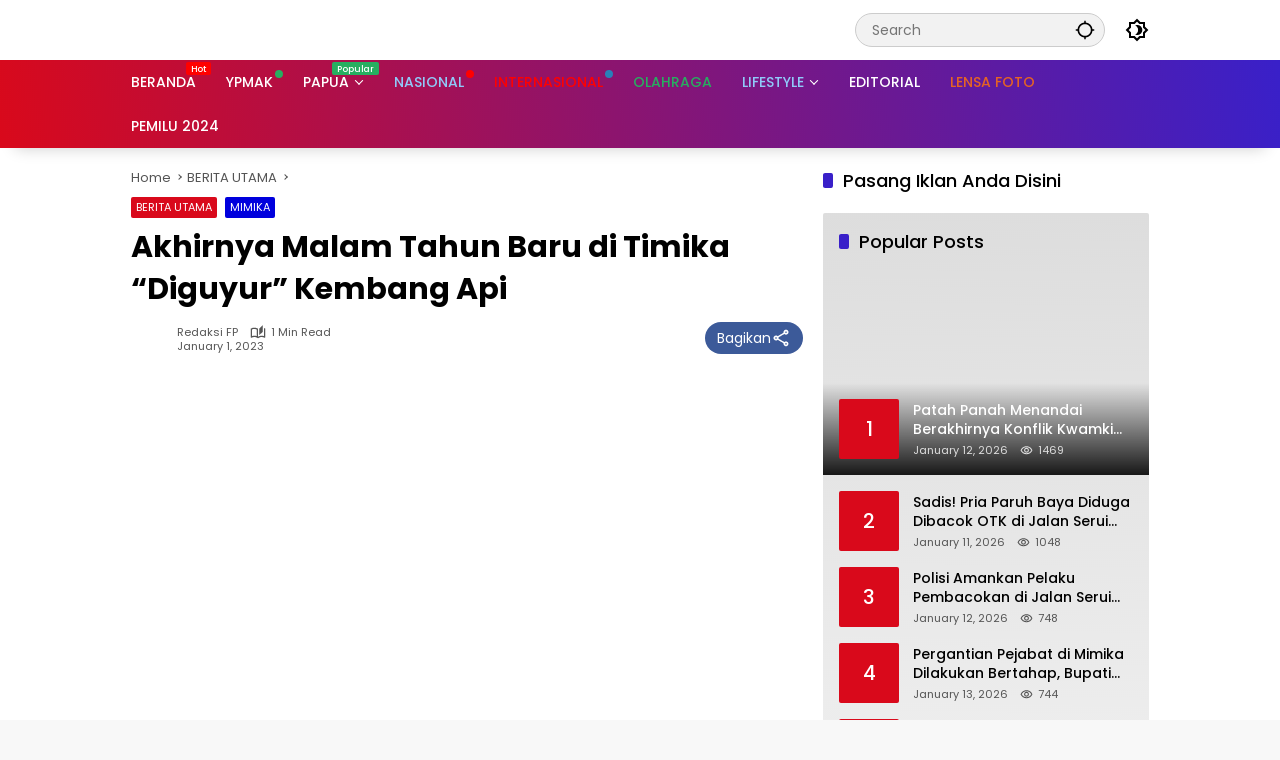

--- FILE ---
content_type: text/html; charset=UTF-8
request_url: https://fajarpapua.com/2023/01/01/akhirnya-malam-tahun-baru-di-timika-diguyur-kembang-api/
body_size: 27375
content:
<!doctype html>
<html lang="en-US" itemscope itemtype="https://schema.org/BlogPosting">
<head><meta charset="UTF-8"><script>if(navigator.userAgent.match(/MSIE|Internet Explorer/i)||navigator.userAgent.match(/Trident\/7\..*?rv:11/i)){var href=document.location.href;if(!href.match(/[?&]nowprocket/)){if(href.indexOf("?")==-1){if(href.indexOf("#")==-1){document.location.href=href+"?nowprocket=1"}else{document.location.href=href.replace("#","?nowprocket=1#")}}else{if(href.indexOf("#")==-1){document.location.href=href+"&nowprocket=1"}else{document.location.href=href.replace("#","&nowprocket=1#")}}}}</script><script>(()=>{class RocketLazyLoadScripts{constructor(){this.v="2.0.3",this.userEvents=["keydown","keyup","mousedown","mouseup","mousemove","mouseover","mouseenter","mouseout","mouseleave","touchmove","touchstart","touchend","touchcancel","wheel","click","dblclick","input","visibilitychange"],this.attributeEvents=["onblur","onclick","oncontextmenu","ondblclick","onfocus","onmousedown","onmouseenter","onmouseleave","onmousemove","onmouseout","onmouseover","onmouseup","onmousewheel","onscroll","onsubmit"]}async t(){this.i(),this.o(),/iP(ad|hone)/.test(navigator.userAgent)&&this.h(),this.u(),this.l(this),this.m(),this.k(this),this.p(this),this._(),await Promise.all([this.R(),this.L()]),this.lastBreath=Date.now(),this.S(this),this.P(),this.D(),this.O(),this.M(),await this.C(this.delayedScripts.normal),await this.C(this.delayedScripts.defer),await this.C(this.delayedScripts.async),this.F("domReady"),await this.T(),await this.j(),await this.I(),this.F("windowLoad"),await this.A(),window.dispatchEvent(new Event("rocket-allScriptsLoaded")),this.everythingLoaded=!0,this.lastTouchEnd&&await new Promise((t=>setTimeout(t,500-Date.now()+this.lastTouchEnd))),this.H(),this.F("all"),this.U(),this.W()}i(){this.CSPIssue=sessionStorage.getItem("rocketCSPIssue"),document.addEventListener("securitypolicyviolation",(t=>{this.CSPIssue||"script-src-elem"!==t.violatedDirective||"data"!==t.blockedURI||(this.CSPIssue=!0,sessionStorage.setItem("rocketCSPIssue",!0))}),{isRocket:!0})}o(){window.addEventListener("pageshow",(t=>{this.persisted=t.persisted,this.realWindowLoadedFired=!0}),{isRocket:!0}),window.addEventListener("pagehide",(()=>{this.onFirstUserAction=null}),{isRocket:!0})}h(){let t;function e(e){t=e}window.addEventListener("touchstart",e,{isRocket:!0}),window.addEventListener("touchend",(function i(o){Math.abs(o.changedTouches[0].pageX-t.changedTouches[0].pageX)<10&&Math.abs(o.changedTouches[0].pageY-t.changedTouches[0].pageY)<10&&o.timeStamp-t.timeStamp<200&&(o.target.dispatchEvent(new PointerEvent("click",{target:o.target,bubbles:!0,cancelable:!0,detail:1})),event.preventDefault(),window.removeEventListener("touchstart",e,{isRocket:!0}),window.removeEventListener("touchend",i,{isRocket:!0}))}),{isRocket:!0})}q(t){this.userActionTriggered||("mousemove"!==t.type||this.firstMousemoveIgnored?"keyup"===t.type||"mouseover"===t.type||"mouseout"===t.type||(this.userActionTriggered=!0,this.onFirstUserAction&&this.onFirstUserAction()):this.firstMousemoveIgnored=!0),"click"===t.type&&t.preventDefault(),this.savedUserEvents.length>0&&(t.stopPropagation(),t.stopImmediatePropagation()),"touchstart"===this.lastEvent&&"touchend"===t.type&&(this.lastTouchEnd=Date.now()),"click"===t.type&&(this.lastTouchEnd=0),this.lastEvent=t.type,this.savedUserEvents.push(t)}u(){this.savedUserEvents=[],this.userEventHandler=this.q.bind(this),this.userEvents.forEach((t=>window.addEventListener(t,this.userEventHandler,{passive:!1,isRocket:!0})))}U(){this.userEvents.forEach((t=>window.removeEventListener(t,this.userEventHandler,{passive:!1,isRocket:!0}))),this.savedUserEvents.forEach((t=>{t.target.dispatchEvent(new window[t.constructor.name](t.type,t))}))}m(){this.eventsMutationObserver=new MutationObserver((t=>{const e="return false";for(const i of t){if("attributes"===i.type){const t=i.target.getAttribute(i.attributeName);t&&t!==e&&(i.target.setAttribute("data-rocket-"+i.attributeName,t),i.target["rocket"+i.attributeName]=new Function("event",t),i.target.setAttribute(i.attributeName,e))}"childList"===i.type&&i.addedNodes.forEach((t=>{if(t.nodeType===Node.ELEMENT_NODE)for(const i of t.attributes)this.attributeEvents.includes(i.name)&&i.value&&""!==i.value&&(t.setAttribute("data-rocket-"+i.name,i.value),t["rocket"+i.name]=new Function("event",i.value),t.setAttribute(i.name,e))}))}})),this.eventsMutationObserver.observe(document,{subtree:!0,childList:!0,attributeFilter:this.attributeEvents})}H(){this.eventsMutationObserver.disconnect(),this.attributeEvents.forEach((t=>{document.querySelectorAll("[data-rocket-"+t+"]").forEach((e=>{e.setAttribute(t,e.getAttribute("data-rocket-"+t)),e.removeAttribute("data-rocket-"+t)}))}))}k(t){Object.defineProperty(HTMLElement.prototype,"onclick",{get(){return this.rocketonclick||null},set(e){this.rocketonclick=e,this.setAttribute(t.everythingLoaded?"onclick":"data-rocket-onclick","this.rocketonclick(event)")}})}S(t){function e(e,i){let o=e[i];e[i]=null,Object.defineProperty(e,i,{get:()=>o,set(s){t.everythingLoaded?o=s:e["rocket"+i]=o=s}})}e(document,"onreadystatechange"),e(window,"onload"),e(window,"onpageshow");try{Object.defineProperty(document,"readyState",{get:()=>t.rocketReadyState,set(e){t.rocketReadyState=e},configurable:!0}),document.readyState="loading"}catch(t){console.log("WPRocket DJE readyState conflict, bypassing")}}l(t){this.originalAddEventListener=EventTarget.prototype.addEventListener,this.originalRemoveEventListener=EventTarget.prototype.removeEventListener,this.savedEventListeners=[],EventTarget.prototype.addEventListener=function(e,i,o){o&&o.isRocket||!t.B(e,this)&&!t.userEvents.includes(e)||t.B(e,this)&&!t.userActionTriggered||e.startsWith("rocket-")||t.everythingLoaded?t.originalAddEventListener.call(this,e,i,o):t.savedEventListeners.push({target:this,remove:!1,type:e,func:i,options:o})},EventTarget.prototype.removeEventListener=function(e,i,o){o&&o.isRocket||!t.B(e,this)&&!t.userEvents.includes(e)||t.B(e,this)&&!t.userActionTriggered||e.startsWith("rocket-")||t.everythingLoaded?t.originalRemoveEventListener.call(this,e,i,o):t.savedEventListeners.push({target:this,remove:!0,type:e,func:i,options:o})}}F(t){"all"===t&&(EventTarget.prototype.addEventListener=this.originalAddEventListener,EventTarget.prototype.removeEventListener=this.originalRemoveEventListener),this.savedEventListeners=this.savedEventListeners.filter((e=>{let i=e.type,o=e.target||window;return"domReady"===t&&"DOMContentLoaded"!==i&&"readystatechange"!==i||("windowLoad"===t&&"load"!==i&&"readystatechange"!==i&&"pageshow"!==i||(this.B(i,o)&&(i="rocket-"+i),e.remove?o.removeEventListener(i,e.func,e.options):o.addEventListener(i,e.func,e.options),!1))}))}p(t){let e;function i(e){return t.everythingLoaded?e:e.split(" ").map((t=>"load"===t||t.startsWith("load.")?"rocket-jquery-load":t)).join(" ")}function o(o){function s(e){const s=o.fn[e];o.fn[e]=o.fn.init.prototype[e]=function(){return this[0]===window&&t.userActionTriggered&&("string"==typeof arguments[0]||arguments[0]instanceof String?arguments[0]=i(arguments[0]):"object"==typeof arguments[0]&&Object.keys(arguments[0]).forEach((t=>{const e=arguments[0][t];delete arguments[0][t],arguments[0][i(t)]=e}))),s.apply(this,arguments),this}}if(o&&o.fn&&!t.allJQueries.includes(o)){const e={DOMContentLoaded:[],"rocket-DOMContentLoaded":[]};for(const t in e)document.addEventListener(t,(()=>{e[t].forEach((t=>t()))}),{isRocket:!0});o.fn.ready=o.fn.init.prototype.ready=function(i){function s(){parseInt(o.fn.jquery)>2?setTimeout((()=>i.bind(document)(o))):i.bind(document)(o)}return t.realDomReadyFired?!t.userActionTriggered||t.fauxDomReadyFired?s():e["rocket-DOMContentLoaded"].push(s):e.DOMContentLoaded.push(s),o([])},s("on"),s("one"),s("off"),t.allJQueries.push(o)}e=o}t.allJQueries=[],o(window.jQuery),Object.defineProperty(window,"jQuery",{get:()=>e,set(t){o(t)}})}P(){const t=new Map;document.write=document.writeln=function(e){const i=document.currentScript,o=document.createRange(),s=i.parentElement;let n=t.get(i);void 0===n&&(n=i.nextSibling,t.set(i,n));const c=document.createDocumentFragment();o.setStart(c,0),c.appendChild(o.createContextualFragment(e)),s.insertBefore(c,n)}}async R(){return new Promise((t=>{this.userActionTriggered?t():this.onFirstUserAction=t}))}async L(){return new Promise((t=>{document.addEventListener("DOMContentLoaded",(()=>{this.realDomReadyFired=!0,t()}),{isRocket:!0})}))}async I(){return this.realWindowLoadedFired?Promise.resolve():new Promise((t=>{window.addEventListener("load",t,{isRocket:!0})}))}M(){this.pendingScripts=[];this.scriptsMutationObserver=new MutationObserver((t=>{for(const e of t)e.addedNodes.forEach((t=>{"SCRIPT"!==t.tagName||t.noModule||t.isWPRocket||this.pendingScripts.push({script:t,promise:new Promise((e=>{const i=()=>{const i=this.pendingScripts.findIndex((e=>e.script===t));i>=0&&this.pendingScripts.splice(i,1),e()};t.addEventListener("load",i,{isRocket:!0}),t.addEventListener("error",i,{isRocket:!0}),setTimeout(i,1e3)}))})}))})),this.scriptsMutationObserver.observe(document,{childList:!0,subtree:!0})}async j(){await this.J(),this.pendingScripts.length?(await this.pendingScripts[0].promise,await this.j()):this.scriptsMutationObserver.disconnect()}D(){this.delayedScripts={normal:[],async:[],defer:[]},document.querySelectorAll("script[type$=rocketlazyloadscript]").forEach((t=>{t.hasAttribute("data-rocket-src")?t.hasAttribute("async")&&!1!==t.async?this.delayedScripts.async.push(t):t.hasAttribute("defer")&&!1!==t.defer||"module"===t.getAttribute("data-rocket-type")?this.delayedScripts.defer.push(t):this.delayedScripts.normal.push(t):this.delayedScripts.normal.push(t)}))}async _(){await this.L();let t=[];document.querySelectorAll("script[type$=rocketlazyloadscript][data-rocket-src]").forEach((e=>{let i=e.getAttribute("data-rocket-src");if(i&&!i.startsWith("data:")){i.startsWith("//")&&(i=location.protocol+i);try{const o=new URL(i).origin;o!==location.origin&&t.push({src:o,crossOrigin:e.crossOrigin||"module"===e.getAttribute("data-rocket-type")})}catch(t){}}})),t=[...new Map(t.map((t=>[JSON.stringify(t),t]))).values()],this.N(t,"preconnect")}async $(t){if(await this.G(),!0!==t.noModule||!("noModule"in HTMLScriptElement.prototype))return new Promise((e=>{let i;function o(){(i||t).setAttribute("data-rocket-status","executed"),e()}try{if(navigator.userAgent.includes("Firefox/")||""===navigator.vendor||this.CSPIssue)i=document.createElement("script"),[...t.attributes].forEach((t=>{let e=t.nodeName;"type"!==e&&("data-rocket-type"===e&&(e="type"),"data-rocket-src"===e&&(e="src"),i.setAttribute(e,t.nodeValue))})),t.text&&(i.text=t.text),t.nonce&&(i.nonce=t.nonce),i.hasAttribute("src")?(i.addEventListener("load",o,{isRocket:!0}),i.addEventListener("error",(()=>{i.setAttribute("data-rocket-status","failed-network"),e()}),{isRocket:!0}),setTimeout((()=>{i.isConnected||e()}),1)):(i.text=t.text,o()),i.isWPRocket=!0,t.parentNode.replaceChild(i,t);else{const i=t.getAttribute("data-rocket-type"),s=t.getAttribute("data-rocket-src");i?(t.type=i,t.removeAttribute("data-rocket-type")):t.removeAttribute("type"),t.addEventListener("load",o,{isRocket:!0}),t.addEventListener("error",(i=>{this.CSPIssue&&i.target.src.startsWith("data:")?(console.log("WPRocket: CSP fallback activated"),t.removeAttribute("src"),this.$(t).then(e)):(t.setAttribute("data-rocket-status","failed-network"),e())}),{isRocket:!0}),s?(t.fetchPriority="high",t.removeAttribute("data-rocket-src"),t.src=s):t.src="data:text/javascript;base64,"+window.btoa(unescape(encodeURIComponent(t.text)))}}catch(i){t.setAttribute("data-rocket-status","failed-transform"),e()}}));t.setAttribute("data-rocket-status","skipped")}async C(t){const e=t.shift();return e?(e.isConnected&&await this.$(e),this.C(t)):Promise.resolve()}O(){this.N([...this.delayedScripts.normal,...this.delayedScripts.defer,...this.delayedScripts.async],"preload")}N(t,e){this.trash=this.trash||[];let i=!0;var o=document.createDocumentFragment();t.forEach((t=>{const s=t.getAttribute&&t.getAttribute("data-rocket-src")||t.src;if(s&&!s.startsWith("data:")){const n=document.createElement("link");n.href=s,n.rel=e,"preconnect"!==e&&(n.as="script",n.fetchPriority=i?"high":"low"),t.getAttribute&&"module"===t.getAttribute("data-rocket-type")&&(n.crossOrigin=!0),t.crossOrigin&&(n.crossOrigin=t.crossOrigin),t.integrity&&(n.integrity=t.integrity),t.nonce&&(n.nonce=t.nonce),o.appendChild(n),this.trash.push(n),i=!1}})),document.head.appendChild(o)}W(){this.trash.forEach((t=>t.remove()))}async T(){try{document.readyState="interactive"}catch(t){}this.fauxDomReadyFired=!0;try{await this.G(),document.dispatchEvent(new Event("rocket-readystatechange")),await this.G(),document.rocketonreadystatechange&&document.rocketonreadystatechange(),await this.G(),document.dispatchEvent(new Event("rocket-DOMContentLoaded")),await this.G(),window.dispatchEvent(new Event("rocket-DOMContentLoaded"))}catch(t){console.error(t)}}async A(){try{document.readyState="complete"}catch(t){}try{await this.G(),document.dispatchEvent(new Event("rocket-readystatechange")),await this.G(),document.rocketonreadystatechange&&document.rocketonreadystatechange(),await this.G(),window.dispatchEvent(new Event("rocket-load")),await this.G(),window.rocketonload&&window.rocketonload(),await this.G(),this.allJQueries.forEach((t=>t(window).trigger("rocket-jquery-load"))),await this.G();const t=new Event("rocket-pageshow");t.persisted=this.persisted,window.dispatchEvent(t),await this.G(),window.rocketonpageshow&&window.rocketonpageshow({persisted:this.persisted})}catch(t){console.error(t)}}async G(){Date.now()-this.lastBreath>45&&(await this.J(),this.lastBreath=Date.now())}async J(){return document.hidden?new Promise((t=>setTimeout(t))):new Promise((t=>requestAnimationFrame(t)))}B(t,e){return e===document&&"readystatechange"===t||(e===document&&"DOMContentLoaded"===t||(e===window&&"DOMContentLoaded"===t||(e===window&&"load"===t||e===window&&"pageshow"===t)))}static run(){(new RocketLazyLoadScripts).t()}}RocketLazyLoadScripts.run()})();</script>
	
	<meta name="viewport" content="width=device-width, initial-scale=1">
	<link rel="profile" href="https://gmpg.org/xfn/11">

	<title>Akhirnya Malam Tahun Baru di Timika &#8220;Diguyur&#8221; Kembang Api &#8211; Fajar Papua</title>
<meta name='robots' content='max-image-preview:large' />

<link rel="alternate" title="oEmbed (JSON)" type="application/json+oembed" href="https://fajarpapua.com/wp-json/oembed/1.0/embed?url=https%3A%2F%2Ffajarpapua.com%2F2023%2F01%2F01%2Fakhirnya-malam-tahun-baru-di-timika-diguyur-kembang-api%2F" />
<link rel="alternate" title="oEmbed (XML)" type="text/xml+oembed" href="https://fajarpapua.com/wp-json/oembed/1.0/embed?url=https%3A%2F%2Ffajarpapua.com%2F2023%2F01%2F01%2Fakhirnya-malam-tahun-baru-di-timika-diguyur-kembang-api%2F&#038;format=xml" />
<style id='wp-img-auto-sizes-contain-inline-css'>
img:is([sizes=auto i],[sizes^="auto," i]){contain-intrinsic-size:3000px 1500px}
/*# sourceURL=wp-img-auto-sizes-contain-inline-css */
</style>
<style id='wp-block-library-inline-css'>
:root{--wp-block-synced-color:#7a00df;--wp-block-synced-color--rgb:122,0,223;--wp-bound-block-color:var(--wp-block-synced-color);--wp-editor-canvas-background:#ddd;--wp-admin-theme-color:#007cba;--wp-admin-theme-color--rgb:0,124,186;--wp-admin-theme-color-darker-10:#006ba1;--wp-admin-theme-color-darker-10--rgb:0,107,160.5;--wp-admin-theme-color-darker-20:#005a87;--wp-admin-theme-color-darker-20--rgb:0,90,135;--wp-admin-border-width-focus:2px}@media (min-resolution:192dpi){:root{--wp-admin-border-width-focus:1.5px}}.wp-element-button{cursor:pointer}:root .has-very-light-gray-background-color{background-color:#eee}:root .has-very-dark-gray-background-color{background-color:#313131}:root .has-very-light-gray-color{color:#eee}:root .has-very-dark-gray-color{color:#313131}:root .has-vivid-green-cyan-to-vivid-cyan-blue-gradient-background{background:linear-gradient(135deg,#00d084,#0693e3)}:root .has-purple-crush-gradient-background{background:linear-gradient(135deg,#34e2e4,#4721fb 50%,#ab1dfe)}:root .has-hazy-dawn-gradient-background{background:linear-gradient(135deg,#faaca8,#dad0ec)}:root .has-subdued-olive-gradient-background{background:linear-gradient(135deg,#fafae1,#67a671)}:root .has-atomic-cream-gradient-background{background:linear-gradient(135deg,#fdd79a,#004a59)}:root .has-nightshade-gradient-background{background:linear-gradient(135deg,#330968,#31cdcf)}:root .has-midnight-gradient-background{background:linear-gradient(135deg,#020381,#2874fc)}:root{--wp--preset--font-size--normal:16px;--wp--preset--font-size--huge:42px}.has-regular-font-size{font-size:1em}.has-larger-font-size{font-size:2.625em}.has-normal-font-size{font-size:var(--wp--preset--font-size--normal)}.has-huge-font-size{font-size:var(--wp--preset--font-size--huge)}.has-text-align-center{text-align:center}.has-text-align-left{text-align:left}.has-text-align-right{text-align:right}.has-fit-text{white-space:nowrap!important}#end-resizable-editor-section{display:none}.aligncenter{clear:both}.items-justified-left{justify-content:flex-start}.items-justified-center{justify-content:center}.items-justified-right{justify-content:flex-end}.items-justified-space-between{justify-content:space-between}.screen-reader-text{border:0;clip-path:inset(50%);height:1px;margin:-1px;overflow:hidden;padding:0;position:absolute;width:1px;word-wrap:normal!important}.screen-reader-text:focus{background-color:#ddd;clip-path:none;color:#444;display:block;font-size:1em;height:auto;left:5px;line-height:normal;padding:15px 23px 14px;text-decoration:none;top:5px;width:auto;z-index:100000}html :where(.has-border-color){border-style:solid}html :where([style*=border-top-color]){border-top-style:solid}html :where([style*=border-right-color]){border-right-style:solid}html :where([style*=border-bottom-color]){border-bottom-style:solid}html :where([style*=border-left-color]){border-left-style:solid}html :where([style*=border-width]){border-style:solid}html :where([style*=border-top-width]){border-top-style:solid}html :where([style*=border-right-width]){border-right-style:solid}html :where([style*=border-bottom-width]){border-bottom-style:solid}html :where([style*=border-left-width]){border-left-style:solid}html :where(img[class*=wp-image-]){height:auto;max-width:100%}:where(figure){margin:0 0 1em}html :where(.is-position-sticky){--wp-admin--admin-bar--position-offset:var(--wp-admin--admin-bar--height,0px)}@media screen and (max-width:600px){html :where(.is-position-sticky){--wp-admin--admin-bar--position-offset:0px}}

/*# sourceURL=wp-block-library-inline-css */
</style><style id='wp-block-paragraph-inline-css'>
.is-small-text{font-size:.875em}.is-regular-text{font-size:1em}.is-large-text{font-size:2.25em}.is-larger-text{font-size:3em}.has-drop-cap:not(:focus):first-letter{float:left;font-size:8.4em;font-style:normal;font-weight:100;line-height:.68;margin:.05em .1em 0 0;text-transform:uppercase}body.rtl .has-drop-cap:not(:focus):first-letter{float:none;margin-left:.1em}p.has-drop-cap.has-background{overflow:hidden}:root :where(p.has-background){padding:1.25em 2.375em}:where(p.has-text-color:not(.has-link-color)) a{color:inherit}p.has-text-align-left[style*="writing-mode:vertical-lr"],p.has-text-align-right[style*="writing-mode:vertical-rl"]{rotate:180deg}
/*# sourceURL=https://fajarpapua.com/wp-includes/blocks/paragraph/style.min.css */
</style>
<style id='global-styles-inline-css'>
:root{--wp--preset--aspect-ratio--square: 1;--wp--preset--aspect-ratio--4-3: 4/3;--wp--preset--aspect-ratio--3-4: 3/4;--wp--preset--aspect-ratio--3-2: 3/2;--wp--preset--aspect-ratio--2-3: 2/3;--wp--preset--aspect-ratio--16-9: 16/9;--wp--preset--aspect-ratio--9-16: 9/16;--wp--preset--color--black: #000000;--wp--preset--color--cyan-bluish-gray: #abb8c3;--wp--preset--color--white: #ffffff;--wp--preset--color--pale-pink: #f78da7;--wp--preset--color--vivid-red: #cf2e2e;--wp--preset--color--luminous-vivid-orange: #ff6900;--wp--preset--color--luminous-vivid-amber: #fcb900;--wp--preset--color--light-green-cyan: #7bdcb5;--wp--preset--color--vivid-green-cyan: #00d084;--wp--preset--color--pale-cyan-blue: #8ed1fc;--wp--preset--color--vivid-cyan-blue: #0693e3;--wp--preset--color--vivid-purple: #9b51e0;--wp--preset--gradient--vivid-cyan-blue-to-vivid-purple: linear-gradient(135deg,rgb(6,147,227) 0%,rgb(155,81,224) 100%);--wp--preset--gradient--light-green-cyan-to-vivid-green-cyan: linear-gradient(135deg,rgb(122,220,180) 0%,rgb(0,208,130) 100%);--wp--preset--gradient--luminous-vivid-amber-to-luminous-vivid-orange: linear-gradient(135deg,rgb(252,185,0) 0%,rgb(255,105,0) 100%);--wp--preset--gradient--luminous-vivid-orange-to-vivid-red: linear-gradient(135deg,rgb(255,105,0) 0%,rgb(207,46,46) 100%);--wp--preset--gradient--very-light-gray-to-cyan-bluish-gray: linear-gradient(135deg,rgb(238,238,238) 0%,rgb(169,184,195) 100%);--wp--preset--gradient--cool-to-warm-spectrum: linear-gradient(135deg,rgb(74,234,220) 0%,rgb(151,120,209) 20%,rgb(207,42,186) 40%,rgb(238,44,130) 60%,rgb(251,105,98) 80%,rgb(254,248,76) 100%);--wp--preset--gradient--blush-light-purple: linear-gradient(135deg,rgb(255,206,236) 0%,rgb(152,150,240) 100%);--wp--preset--gradient--blush-bordeaux: linear-gradient(135deg,rgb(254,205,165) 0%,rgb(254,45,45) 50%,rgb(107,0,62) 100%);--wp--preset--gradient--luminous-dusk: linear-gradient(135deg,rgb(255,203,112) 0%,rgb(199,81,192) 50%,rgb(65,88,208) 100%);--wp--preset--gradient--pale-ocean: linear-gradient(135deg,rgb(255,245,203) 0%,rgb(182,227,212) 50%,rgb(51,167,181) 100%);--wp--preset--gradient--electric-grass: linear-gradient(135deg,rgb(202,248,128) 0%,rgb(113,206,126) 100%);--wp--preset--gradient--midnight: linear-gradient(135deg,rgb(2,3,129) 0%,rgb(40,116,252) 100%);--wp--preset--font-size--small: 13px;--wp--preset--font-size--medium: 20px;--wp--preset--font-size--large: 36px;--wp--preset--font-size--x-large: 42px;--wp--preset--spacing--20: 0.44rem;--wp--preset--spacing--30: 0.67rem;--wp--preset--spacing--40: 1rem;--wp--preset--spacing--50: 1.5rem;--wp--preset--spacing--60: 2.25rem;--wp--preset--spacing--70: 3.38rem;--wp--preset--spacing--80: 5.06rem;--wp--preset--shadow--natural: 6px 6px 9px rgba(0, 0, 0, 0.2);--wp--preset--shadow--deep: 12px 12px 50px rgba(0, 0, 0, 0.4);--wp--preset--shadow--sharp: 6px 6px 0px rgba(0, 0, 0, 0.2);--wp--preset--shadow--outlined: 6px 6px 0px -3px rgb(255, 255, 255), 6px 6px rgb(0, 0, 0);--wp--preset--shadow--crisp: 6px 6px 0px rgb(0, 0, 0);}:where(.is-layout-flex){gap: 0.5em;}:where(.is-layout-grid){gap: 0.5em;}body .is-layout-flex{display: flex;}.is-layout-flex{flex-wrap: wrap;align-items: center;}.is-layout-flex > :is(*, div){margin: 0;}body .is-layout-grid{display: grid;}.is-layout-grid > :is(*, div){margin: 0;}:where(.wp-block-columns.is-layout-flex){gap: 2em;}:where(.wp-block-columns.is-layout-grid){gap: 2em;}:where(.wp-block-post-template.is-layout-flex){gap: 1.25em;}:where(.wp-block-post-template.is-layout-grid){gap: 1.25em;}.has-black-color{color: var(--wp--preset--color--black) !important;}.has-cyan-bluish-gray-color{color: var(--wp--preset--color--cyan-bluish-gray) !important;}.has-white-color{color: var(--wp--preset--color--white) !important;}.has-pale-pink-color{color: var(--wp--preset--color--pale-pink) !important;}.has-vivid-red-color{color: var(--wp--preset--color--vivid-red) !important;}.has-luminous-vivid-orange-color{color: var(--wp--preset--color--luminous-vivid-orange) !important;}.has-luminous-vivid-amber-color{color: var(--wp--preset--color--luminous-vivid-amber) !important;}.has-light-green-cyan-color{color: var(--wp--preset--color--light-green-cyan) !important;}.has-vivid-green-cyan-color{color: var(--wp--preset--color--vivid-green-cyan) !important;}.has-pale-cyan-blue-color{color: var(--wp--preset--color--pale-cyan-blue) !important;}.has-vivid-cyan-blue-color{color: var(--wp--preset--color--vivid-cyan-blue) !important;}.has-vivid-purple-color{color: var(--wp--preset--color--vivid-purple) !important;}.has-black-background-color{background-color: var(--wp--preset--color--black) !important;}.has-cyan-bluish-gray-background-color{background-color: var(--wp--preset--color--cyan-bluish-gray) !important;}.has-white-background-color{background-color: var(--wp--preset--color--white) !important;}.has-pale-pink-background-color{background-color: var(--wp--preset--color--pale-pink) !important;}.has-vivid-red-background-color{background-color: var(--wp--preset--color--vivid-red) !important;}.has-luminous-vivid-orange-background-color{background-color: var(--wp--preset--color--luminous-vivid-orange) !important;}.has-luminous-vivid-amber-background-color{background-color: var(--wp--preset--color--luminous-vivid-amber) !important;}.has-light-green-cyan-background-color{background-color: var(--wp--preset--color--light-green-cyan) !important;}.has-vivid-green-cyan-background-color{background-color: var(--wp--preset--color--vivid-green-cyan) !important;}.has-pale-cyan-blue-background-color{background-color: var(--wp--preset--color--pale-cyan-blue) !important;}.has-vivid-cyan-blue-background-color{background-color: var(--wp--preset--color--vivid-cyan-blue) !important;}.has-vivid-purple-background-color{background-color: var(--wp--preset--color--vivid-purple) !important;}.has-black-border-color{border-color: var(--wp--preset--color--black) !important;}.has-cyan-bluish-gray-border-color{border-color: var(--wp--preset--color--cyan-bluish-gray) !important;}.has-white-border-color{border-color: var(--wp--preset--color--white) !important;}.has-pale-pink-border-color{border-color: var(--wp--preset--color--pale-pink) !important;}.has-vivid-red-border-color{border-color: var(--wp--preset--color--vivid-red) !important;}.has-luminous-vivid-orange-border-color{border-color: var(--wp--preset--color--luminous-vivid-orange) !important;}.has-luminous-vivid-amber-border-color{border-color: var(--wp--preset--color--luminous-vivid-amber) !important;}.has-light-green-cyan-border-color{border-color: var(--wp--preset--color--light-green-cyan) !important;}.has-vivid-green-cyan-border-color{border-color: var(--wp--preset--color--vivid-green-cyan) !important;}.has-pale-cyan-blue-border-color{border-color: var(--wp--preset--color--pale-cyan-blue) !important;}.has-vivid-cyan-blue-border-color{border-color: var(--wp--preset--color--vivid-cyan-blue) !important;}.has-vivid-purple-border-color{border-color: var(--wp--preset--color--vivid-purple) !important;}.has-vivid-cyan-blue-to-vivid-purple-gradient-background{background: var(--wp--preset--gradient--vivid-cyan-blue-to-vivid-purple) !important;}.has-light-green-cyan-to-vivid-green-cyan-gradient-background{background: var(--wp--preset--gradient--light-green-cyan-to-vivid-green-cyan) !important;}.has-luminous-vivid-amber-to-luminous-vivid-orange-gradient-background{background: var(--wp--preset--gradient--luminous-vivid-amber-to-luminous-vivid-orange) !important;}.has-luminous-vivid-orange-to-vivid-red-gradient-background{background: var(--wp--preset--gradient--luminous-vivid-orange-to-vivid-red) !important;}.has-very-light-gray-to-cyan-bluish-gray-gradient-background{background: var(--wp--preset--gradient--very-light-gray-to-cyan-bluish-gray) !important;}.has-cool-to-warm-spectrum-gradient-background{background: var(--wp--preset--gradient--cool-to-warm-spectrum) !important;}.has-blush-light-purple-gradient-background{background: var(--wp--preset--gradient--blush-light-purple) !important;}.has-blush-bordeaux-gradient-background{background: var(--wp--preset--gradient--blush-bordeaux) !important;}.has-luminous-dusk-gradient-background{background: var(--wp--preset--gradient--luminous-dusk) !important;}.has-pale-ocean-gradient-background{background: var(--wp--preset--gradient--pale-ocean) !important;}.has-electric-grass-gradient-background{background: var(--wp--preset--gradient--electric-grass) !important;}.has-midnight-gradient-background{background: var(--wp--preset--gradient--midnight) !important;}.has-small-font-size{font-size: var(--wp--preset--font-size--small) !important;}.has-medium-font-size{font-size: var(--wp--preset--font-size--medium) !important;}.has-large-font-size{font-size: var(--wp--preset--font-size--large) !important;}.has-x-large-font-size{font-size: var(--wp--preset--font-size--x-large) !important;}
/*# sourceURL=global-styles-inline-css */
</style>

<style id='classic-theme-styles-inline-css'>
/*! This file is auto-generated */
.wp-block-button__link{color:#fff;background-color:#32373c;border-radius:9999px;box-shadow:none;text-decoration:none;padding:calc(.667em + 2px) calc(1.333em + 2px);font-size:1.125em}.wp-block-file__button{background:#32373c;color:#fff;text-decoration:none}
/*# sourceURL=/wp-includes/css/classic-themes.min.css */
</style>
<link data-minify="1" rel='stylesheet' id='wpmedia-fonts-css' href='https://fajarpapua.com/wp-content/cache/min/1/wp-content/fonts/962ebf138c6cda2336121837d31cc075.css?ver=1767240834' media='all' />
<link data-minify="1" rel='stylesheet' id='wpmedia-style-css' href='https://fajarpapua.com/wp-content/cache/min/1/wp-content/themes/wpmedia/style.css?ver=1767240834' media='all' />
<style id='wpmedia-style-inline-css'>
h1,h2,h3,h4,h5,h6,.reltitle,.site-title,.gmr-mainmenu ul > li > a,.gmr-secondmenu-dropdown ul > li > a,.gmr-sidemenu ul li a,.gmr-sidemenu .side-textsocial,.heading-text,.gmr-mobilemenu ul li a,#navigationamp ul li a{font-family:Poppins;font-weight:500;}h1 strong,h2 strong,h3 strong,h4 strong,h5 strong,h6 strong{font-weight:700;}.entry-content-single{font-size:16px;}body{font-family:Poppins;--font-reguler:400;--font-bold:700;--background-color:#f8f8f8;--main-color:#000000;--widget-title:#000000;--link-color-body:#000000;--hoverlink-color-body:#d9091b;--border-color:#cccccc;--button-bgcolor:#3920c9;--button-color:#ffffff;--header-bgcolor:#ffffff;--topnav-color:#000000;--topnav-link-color:#000000;--topnav-linkhover-color:#d9091b;--mainmenu-color:#ffffff;--mainmenu-hovercolor:#f1c40f;--content-bgcolor:#ffffff;--content-greycolor:#555555;--greybody-bgcolor:#eeeeee;--footer-bgcolor:#ffffff;--footer-color:#666666;--footer-linkcolor:#212121;--footer-hover-linkcolor:#d80618;}body,body.dark-theme{--scheme-color:#d9091b;--secondscheme-color:#3920c9;}/* Generate Using Cache */
/*# sourceURL=wpmedia-style-inline-css */
</style>
<style id='rocket-lazyload-inline-css'>
.rll-youtube-player{position:relative;padding-bottom:56.23%;height:0;overflow:hidden;max-width:100%;}.rll-youtube-player:focus-within{outline: 2px solid currentColor;outline-offset: 5px;}.rll-youtube-player iframe{position:absolute;top:0;left:0;width:100%;height:100%;z-index:100;background:0 0}.rll-youtube-player img{bottom:0;display:block;left:0;margin:auto;max-width:100%;width:100%;position:absolute;right:0;top:0;border:none;height:auto;-webkit-transition:.4s all;-moz-transition:.4s all;transition:.4s all}.rll-youtube-player img:hover{-webkit-filter:brightness(75%)}.rll-youtube-player .play{height:100%;width:100%;left:0;top:0;position:absolute;background:var(--wpr-bg-c703f152-5adc-488c-9586-4da11a3f18b0) no-repeat center;background-color: transparent !important;cursor:pointer;border:none;}.wp-embed-responsive .wp-has-aspect-ratio .rll-youtube-player{position:absolute;padding-bottom:0;width:100%;height:100%;top:0;bottom:0;left:0;right:0}
/*# sourceURL=rocket-lazyload-inline-css */
</style>

<!-- OG: 3.3.7 --><link rel="image_src" href="https://fajarpapua.com/wp-content/uploads/2023/01/55330bd7-6fe1-4021-891d-59621bf1d725.jpg"><meta name="msapplication-TileImage" content="https://fajarpapua.com/wp-content/uploads/2023/01/55330bd7-6fe1-4021-891d-59621bf1d725.jpg">
<meta property="og:image" content="https://fajarpapua.com/wp-content/uploads/2023/01/55330bd7-6fe1-4021-891d-59621bf1d725.jpg"><meta property="og:image:secure_url" content="https://fajarpapua.com/wp-content/uploads/2023/01/55330bd7-6fe1-4021-891d-59621bf1d725.jpg"><meta property="og:image:width" content="704"><meta property="og:image:height" content="566"><meta property="og:image:alt" content="55330bd7 6fe1 4021 891d 59621bf1d725"><meta property="og:image:type" content="image/jpeg"><meta property="og:description" content="Timika, fajarpapua.com- Setelah sempat diliputi rasa was-was karena turun hujan sejak sore, malam tahun baru 2023 di Timika berlangsung meriah. Tepat pada Minggu (1/1) pukul 00.00 WIT pesta kembang api berlangsung dihampir seluruh sudut Kota Timika secara serentak. Dari pantauan fajarpapua.com, meski suasana masih diwarnai rintik-rintik tidak menyurutkan warga menyambut datangnya Tahun 2023. Pesta kembang..."><meta property="og:type" content="article"><meta property="og:locale" content="en_US"><meta property="og:site_name" content="Fajar Papua"><meta property="og:title" content="Akhirnya Malam Tahun Baru di Timika &#8220;Diguyur&#8221; Kembang Api"><meta property="og:url" content="https://fajarpapua.com/2023/01/01/akhirnya-malam-tahun-baru-di-timika-diguyur-kembang-api/"><meta property="og:updated_time" content="2023-01-01T01:02:31+09:00">
<meta property="article:tag" content="Tahun baru 2023"><meta property="article:published_time" content="2022-12-31T16:02:28+00:00"><meta property="article:modified_time" content="2022-12-31T16:02:31+00:00"><meta property="article:section" content="BERITA UTAMA"><meta property="article:section" content="MIMIKA"><meta property="article:author:first_name" content="Redaksi"><meta property="article:author:last_name" content="FP"><meta property="article:author:username" content="Redaksi FP">
<meta property="twitter:partner" content="ogwp"><meta property="twitter:card" content="summary_large_image"><meta property="twitter:image" content="https://fajarpapua.com/wp-content/uploads/2023/01/55330bd7-6fe1-4021-891d-59621bf1d725.jpg"><meta property="twitter:image:alt" content="55330bd7 6fe1 4021 891d 59621bf1d725"><meta property="twitter:title" content="Akhirnya Malam Tahun Baru di Timika &#8220;Diguyur&#8221; Kembang Api"><meta property="twitter:description" content="Timika, fajarpapua.com- Setelah sempat diliputi rasa was-was karena turun hujan sejak sore, malam tahun baru 2023 di Timika berlangsung meriah. Tepat pada Minggu (1/1) pukul 00.00 WIT pesta kembang..."><meta property="twitter:url" content="https://fajarpapua.com/2023/01/01/akhirnya-malam-tahun-baru-di-timika-diguyur-kembang-api/"><meta property="twitter:label1" content="Reading time"><meta property="twitter:data1" content="Less than a minute">
<meta itemprop="image" content="https://fajarpapua.com/wp-content/uploads/2023/01/55330bd7-6fe1-4021-891d-59621bf1d725.jpg"><meta itemprop="name" content="Akhirnya Malam Tahun Baru di Timika &#8220;Diguyur&#8221; Kembang Api"><meta itemprop="description" content="Timika, fajarpapua.com- Setelah sempat diliputi rasa was-was karena turun hujan sejak sore, malam tahun baru 2023 di Timika berlangsung meriah. Tepat pada Minggu (1/1) pukul 00.00 WIT pesta kembang api berlangsung dihampir seluruh sudut Kota Timika secara serentak. Dari pantauan fajarpapua.com, meski suasana masih diwarnai rintik-rintik tidak menyurutkan warga menyambut datangnya Tahun 2023. Pesta kembang..."><meta itemprop="datePublished" content="2022-12-31"><meta itemprop="dateModified" content="2022-12-31T16:02:31+00:00">
<meta property="profile:first_name" content="Redaksi"><meta property="profile:last_name" content="FP"><meta property="profile:username" content="Redaksi FP">
<!-- /OG -->

<link rel="https://api.w.org/" href="https://fajarpapua.com/wp-json/" /><link rel="alternate" title="JSON" type="application/json" href="https://fajarpapua.com/wp-json/wp/v2/posts/43305" /><link rel="canonical" href="https://fajarpapua.com/2023/01/01/akhirnya-malam-tahun-baru-di-timika-diguyur-kembang-api/" />
  <script type="rocketlazyloadscript" data-minify="1" data-rocket-src="https://fajarpapua.com/wp-content/cache/min/1/sdks/web/v16/OneSignalSDK.page.js?ver=1767240835" defer></script>
  <script type="rocketlazyloadscript">
          window.OneSignalDeferred = window.OneSignalDeferred || [];
          OneSignalDeferred.push(async function(OneSignal) {
            await OneSignal.init({
              appId: "28f637e5-052e-45f3-933f-ac3d45dc4dd0",
              serviceWorkerOverrideForTypical: true,
              path: "https://fajarpapua.com/wp-content/plugins/onesignal-free-web-push-notifications/sdk_files/",
              serviceWorkerParam: { scope: "/wp-content/plugins/onesignal-free-web-push-notifications/sdk_files/push/onesignal/" },
              serviceWorkerPath: "OneSignalSDKWorker.js",
            });
          });

          // Unregister the legacy OneSignal service worker to prevent scope conflicts
          navigator.serviceWorker.getRegistrations().then((registrations) => {
            // Iterate through all registered service workers
            registrations.forEach((registration) => {
              // Check the script URL to identify the specific service worker
              if (registration.active && registration.active.scriptURL.includes('OneSignalSDKWorker.js.php')) {
                // Unregister the service worker
                registration.unregister().then((success) => {
                  if (success) {
                    console.log('OneSignalSW: Successfully unregistered:', registration.active.scriptURL);
                  } else {
                    console.log('OneSignalSW: Failed to unregister:', registration.active.scriptURL);
                  }
                });
              }
            });
          }).catch((error) => {
            console.error('Error fetching service worker registrations:', error);
          });
        </script>

				<!-- Facebook Pixel -->
				<script type="rocketlazyloadscript">
				!function(f,b,e,v,n,t,s){if(f.fbq)return;n=f.fbq=function(){n.callMethod?
				n.callMethod.apply(n,arguments):n.queue.push(arguments)};if(!f._fbq)f._fbq=n;
				n.push=n;n.loaded=!0;n.version='2.0';n.queue=[];t=b.createElement(e);t.async=!0;
				t.src=v;s=b.getElementsByTagName(e)[0];s.parentNode.insertBefore(t,s)}(window,
				document,'script','https://connect.facebook.net/en_US/fbevents.js');

				fbq('init', '1016238122292643');
				fbq('track', "PageView");</script>
				<noscript><img height="1" width="1" style="display:none"
				src="https://www.facebook.com/tr?id=1016238122292643&ev=PageView&noscript=1"
				/></noscript><link rel="icon" href="https://fajarpapua.com/wp-content/uploads/2020/07/cropped-logo-fajar-papua-46x46.png" sizes="32x32" />
<link rel="icon" href="https://fajarpapua.com/wp-content/uploads/2020/07/cropped-logo-fajar-papua.png" sizes="192x192" />
<link rel="apple-touch-icon" href="https://fajarpapua.com/wp-content/uploads/2020/07/cropped-logo-fajar-papua.png" />
<meta name="msapplication-TileImage" content="https://fajarpapua.com/wp-content/uploads/2020/07/cropped-logo-fajar-papua.png" />
		<style id="wp-custom-css">
			.gmr-in-popup {max-width: 350px !important;}

.gmr-iconnotif {
    display: none !important;
}

/* Memberikan jarak antara artikel dan komentar */
.single-post .entry-content {
    margin-bottom: 30px; /* Memberikan ruang di bawah artikel */
}

/* Memastikan banner atau elemen lain tidak menutupi komentar */
.banner, .some-other-element {
    position: relative;
    z-index: 10; /* Pastikan elemen lain tidak mengganggu posisi komentar */
}

.comments-area {
    margin-top: 20px; /* Memberikan jarak yang cukup antara artikel dan komentar */
    position: relative;
    z-index: 5; /* Pastikan komentar berada di atas elemen lain jika ada */
}

#share-modal {
  display: inline-flex !important;
  align-items: center;
  gap: 6px;
  background-color: #3c5a99 !important; /* atau warna lama */
  padding: 6px 12px !important;
  border-radius: 20px !important;
  width: auto !important;
  height: auto !important;
  justify-content: center;
  cursor: pointer;
}

#share-modal .share-label {
  font-size: 14px;
  color: white;
  white-space: nowrap;
  display: inline-block;
  line-height: 1;
}
		</style>
		<noscript><style id="rocket-lazyload-nojs-css">.rll-youtube-player, [data-lazy-src]{display:none !important;}</style></noscript><style id='wpmedia-popular-1-inline-css'>
#wpmedia-popular-1 {padding: 16px;background:linear-gradient(1deg,var(--widget-color1, #efefef) 0%, var(--widget-color2, #dddddd) 100%);}#wpmedia-popular-1 .big-thumb {margin: 0 -16px;border-radius: 0 !important;}
/*# sourceURL=wpmedia-popular-1-inline-css */
</style>
<style id="wpr-lazyload-bg-container"></style><style id="wpr-lazyload-bg-exclusion"></style>
<noscript>
<style id="wpr-lazyload-bg-nostyle">.rll-youtube-player .play{--wpr-bg-c703f152-5adc-488c-9586-4da11a3f18b0: url('https://fajarpapua.com/wp-content/plugins/wp-rocket/assets/img/youtube.png');}</style>
</noscript>
<script type="application/javascript">const rocket_pairs = [{"selector":".rll-youtube-player .play","style":".rll-youtube-player .play{--wpr-bg-c703f152-5adc-488c-9586-4da11a3f18b0: url('https:\/\/fajarpapua.com\/wp-content\/plugins\/wp-rocket\/assets\/img\/youtube.png');}","hash":"c703f152-5adc-488c-9586-4da11a3f18b0","url":"https:\/\/fajarpapua.com\/wp-content\/plugins\/wp-rocket\/assets\/img\/youtube.png"}]; const rocket_excluded_pairs = [];</script><meta name="generator" content="WP Rocket 3.19.0.1" data-wpr-features="wpr_lazyload_css_bg_img wpr_delay_js wpr_defer_js wpr_minify_js wpr_lazyload_images wpr_lazyload_iframes wpr_image_dimensions wpr_minify_css wpr_preload_links wpr_host_fonts_locally wpr_desktop" /></head>

<body data-rsssl=1 class="wp-singular post-template-default single single-post postid-43305 single-format-standard wp-custom-logo wp-embed-responsive wp-theme-wpmedia idtheme kentooz">
	<a class="skip-link screen-reader-text" href="#primary">Skip to content</a>
		<div data-rocket-location-hash="54257ff4dc2eb7aae68fa23eb5f11e06" id="page" class="site">
		<div data-rocket-location-hash="6186c3c06c5d2cb243d68acb04856001" id="topnavwrap" class="gmr-topnavwrap clearfix">
			<div data-rocket-location-hash="40f22408a88335a0945fffe944caafc3" class="container">
				<header id="masthead" class="list-flex site-header">
					<div class="row-flex gmr-navleft">
						<div class="site-branding">
							<div class="gmr-logo"><a class="custom-logo-link" href="https://fajarpapua.com/" title="Fajar Papua" rel="home"><img class="custom-logo" src="data:image/svg+xml,%3Csvg%20xmlns='http://www.w3.org/2000/svg'%20viewBox='0%200%20408%2063'%3E%3C/svg%3E" width="408" height="63" alt="Fajar Papua" data-lazy-src="https://fajarpapua.com/wp-content/uploads/2023/10/cropped-logo2-6.png" /><noscript><img class="custom-logo" src="https://fajarpapua.com/wp-content/uploads/2023/10/cropped-logo2-6.png" width="408" height="63" alt="Fajar Papua" loading="lazy" /></noscript></a></div>						</div><!-- .site-branding -->
					</div>

					<div class="row-flex gmr-navright">
						<span class="gmr-top-date" data-lang="en-US"></span><div class="gmr-search desktop-only">
				<form method="get" class="gmr-searchform searchform" action="https://fajarpapua.com/">
					<input type="text" name="s" id="s" placeholder="Search" />
					<input type="hidden" name="post_type[]" value="post" />
					<button type="submit" role="button" class="gmr-search-submit gmr-search-icon" aria-label="Submit">
						<svg xmlns="http://www.w3.org/2000/svg" height="24px" viewBox="0 0 24 24" width="24px" fill="currentColor"><path d="M0 0h24v24H0V0z" fill="none"/><path d="M20.94 11c-.46-4.17-3.77-7.48-7.94-7.94V1h-2v2.06C6.83 3.52 3.52 6.83 3.06 11H1v2h2.06c.46 4.17 3.77 7.48 7.94 7.94V23h2v-2.06c4.17-.46 7.48-3.77 7.94-7.94H23v-2h-2.06zM12 19c-3.87 0-7-3.13-7-7s3.13-7 7-7 7 3.13 7 7-3.13 7-7 7z"/></svg>
					</button>
				</form>
			</div><button role="button" class="darkmode-button topnav-button" aria-label="Dark Mode"><svg xmlns="http://www.w3.org/2000/svg" height="24px" viewBox="0 0 24 24" width="24px" fill="currentColor"><path d="M0 0h24v24H0V0z" fill="none"/><path d="M20 8.69V4h-4.69L12 .69 8.69 4H4v4.69L.69 12 4 15.31V20h4.69L12 23.31 15.31 20H20v-4.69L23.31 12 20 8.69zm-2 5.79V18h-3.52L12 20.48 9.52 18H6v-3.52L3.52 12 6 9.52V6h3.52L12 3.52 14.48 6H18v3.52L20.48 12 18 14.48zM12.29 7c-.74 0-1.45.17-2.08.46 1.72.79 2.92 2.53 2.92 4.54s-1.2 3.75-2.92 4.54c.63.29 1.34.46 2.08.46 2.76 0 5-2.24 5-5s-2.24-5-5-5z"/></svg></button><button id="gmr-responsive-menu" role="button" class="mobile-only" aria-label="Menus" data-target="#gmr-sidemenu-id" data-toggle="onoffcanvas" aria-expanded="false" rel="nofollow"><svg xmlns="http://www.w3.org/2000/svg" width="24" height="24" viewBox="0 0 24 24"><path fill="currentColor" d="m19.31 18.9l3.08 3.1L21 23.39l-3.12-3.07c-.69.43-1.51.68-2.38.68c-2.5 0-4.5-2-4.5-4.5s2-4.5 4.5-4.5s4.5 2 4.5 4.5c0 .88-.25 1.71-.69 2.4m-3.81.1a2.5 2.5 0 0 0 0-5a2.5 2.5 0 0 0 0 5M21 4v2H3V4h18M3 16v-2h6v2H3m0-5V9h18v2h-2.03c-1.01-.63-2.2-1-3.47-1s-2.46.37-3.47 1H3Z"/></svg></button>					</div>
				</header>
			</div><!-- .container -->
			<nav id="main-nav" class="main-navigation gmr-mainmenu">
				<div data-rocket-location-hash="0841f15ebf099eeaba6f2c7f735d0671" class="container">
					<ul id="primary-menu" class="menu"><li id="menu-item-55991" class="menu-new menu-item menu-item-type-custom menu-item-object-custom menu-item-home menu-item-55991"><a href="https://fajarpapua.com" data-desciption="Hot"><span>BERANDA</span></a></li>
<li id="menu-item-62308" class="menu-dot green menu-white menu-item menu-item-type-taxonomy menu-item-object-category menu-item-62308"><a href="https://fajarpapua.com/category/ypmak/" data-desciption="Berita liputan khusus dari Yayasan Pengembangan Masyarakat Amungme Kamoro"><span>YPMAK</span></a></li>
<li id="menu-item-47390" class="menu-new green menu-item menu-item-type-taxonomy menu-item-object-category menu-item-has-children menu-item-47390"><a href="https://fajarpapua.com/category/papua/" data-desciption="Popular"><span>PAPUA</span></a>
<ul class="sub-menu">
	<li id="menu-item-55986" class="menu-item menu-item-type-taxonomy menu-item-object-category current-post-ancestor current-menu-parent current-post-parent menu-item-55986"><a href="https://fajarpapua.com/category/mimika-berita-papua-liputan/" data-desciption="Berita Mimika terkini dan terbaru yang diliput oleh wartawan fajarpapua.com dari sumbernya langsung, mengedepankan objektifitas dan independensi dalam pemberitaan, radar timika hari ini, berita papua hari ini, harian papua hari ini, berita harian papua timika, seputar papua, salam papua"><span>MIMIKA</span></a></li>
	<li id="menu-item-55985" class="menu-item menu-item-type-taxonomy menu-item-object-category menu-item-55985"><a href="https://fajarpapua.com/category/jayapura/" data-desciption="Berita Jayapura terkini dan terbaru yang diliput oleh wartawan fajarpapua.com dari sumbernya langsung, mengedepankan objektifitas dan independensi dalam pemberitaan, radar timika hari ini, berita papua hari ini, harian papua hari ini, berita harian papua timika, seputar papua, salam papua"><span>Jayapura</span></a></li>
</ul>
</li>
<li id="menu-item-47391" class="menu-dot menu-blue-light menu-item menu-item-type-taxonomy menu-item-object-category menu-item-47391"><a href="https://fajarpapua.com/category/nasional-berita-terbaru-fajarpapua/"><span>NASIONAL</span></a></li>
<li id="menu-item-47392" class="menu-dot blue menu-red menu-item menu-item-type-taxonomy menu-item-object-category menu-item-47392"><a href="https://fajarpapua.com/category/internasional/"><span>INTERNASIONAL</span></a></li>
<li id="menu-item-47393" class="menu-green menu-item menu-item-type-taxonomy menu-item-object-category menu-item-47393"><a href="https://fajarpapua.com/category/olahraga/"><span>OLAHRAGA</span></a></li>
<li id="menu-item-47395" class="col-2 menu-blue-light menu-item menu-item-type-taxonomy menu-item-object-category menu-item-has-children menu-item-47395"><a href="https://fajarpapua.com/category/lifestyle/"><span>LIFESTYLE</span></a>
<ul class="sub-menu">
	<li id="menu-item-47394" class="menu-item menu-item-type-taxonomy menu-item-object-category menu-item-47394"><a href="https://fajarpapua.com/category/kesehatan/"><span>KESEHATAN</span></a></li>
	<li id="menu-item-55987" class="menu-item menu-item-type-taxonomy menu-item-object-category menu-item-55987"><a href="https://fajarpapua.com/category/teknologi/" data-desciption="Berita Terkini Teknologi"><span>TEKNOLOGI</span></a></li>
	<li id="menu-item-55988" class="menu-item menu-item-type-taxonomy menu-item-object-category menu-item-55988"><a href="https://fajarpapua.com/category/lifestyle/makanan/" data-desciption="INFO RESEP MAKANAN DAN BERITA KULINER LAINNYA"><span>MAKANAN</span></a></li>
	<li id="menu-item-55989" class="menu-item menu-item-type-taxonomy menu-item-object-category menu-item-55989"><a href="https://fajarpapua.com/category/lifestyle/travel/" data-desciption="Informasi destinasi wisata indonesia dan papua khususnya"><span>TRAVEL</span></a></li>
</ul>
</li>
<li id="menu-item-47396" class="menu-item menu-item-type-taxonomy menu-item-object-category menu-item-47396"><a href="https://fajarpapua.com/category/opini/"><span>EDITORIAL</span></a></li>
<li id="menu-item-47397" class="menu-orange menu-item menu-item-type-taxonomy menu-item-object-category menu-item-47397"><a href="https://fajarpapua.com/category/lensa-foto/"><span>LENSA FOTO</span></a></li>
<li id="menu-item-49323" class="menu-item menu-item-type-taxonomy menu-item-object-category menu-item-49323"><a href="https://fajarpapua.com/category/pemilu-2024/" data-desciption="Berita Pemilu 2024, Pilkada, Pilgub dari berbagai Provinsi yang ada di Indonesia"><span>PEMILU 2024</span></a></li>
</ul>				</div>
			</nav><!-- #main-nav -->
		</div><!-- #topnavwrap -->

				
		
		
		<div data-rocket-location-hash="6ea03c0a7ac5ca2150898d85453a8e3e" id="content" class="gmr-content">
			<div class="container">
				<div class="row">
<main id="primary" class="site-main col-md-8">
	
<article id="post-43305" class="post type-post hentry content-single">
				<div class="breadcrumbs" itemscope itemtype="https://schema.org/BreadcrumbList">
																						<span class="first-cl" itemprop="itemListElement" itemscope itemtype="https://schema.org/ListItem">
								<a itemscope itemtype="https://schema.org/WebPage" itemprop="item" itemid="https://fajarpapua.com/" href="https://fajarpapua.com/"><span itemprop="name">Home</span></a>
								<span itemprop="position" content="1"></span>
							</span>
												<span class="separator"></span>
																											<span class="0-cl" itemprop="itemListElement" itemscope itemtype="http://schema.org/ListItem">
								<a itemscope itemtype="https://schema.org/WebPage" itemprop="item" itemid="https://fajarpapua.com/category/berita-terkini-papua-nasional/" href="https://fajarpapua.com/category/berita-terkini-papua-nasional/"><span itemprop="name">BERITA UTAMA</span></a>
								<span itemprop="position" content="2"></span>
							</span>
												<span class="separator"></span>
																				<span class="last-cl" itemscope itemtype="https://schema.org/ListItem">
						<span itemprop="name">Akhirnya Malam Tahun Baru di Timika &quot;Diguyur&quot; Kembang Api</span>
						<span itemprop="position" content="3"></span>
						</span>
												</div>
				<header class="entry-header entry-header-single">
		<span class="cat-links-content"><a href="https://fajarpapua.com/category/berita-terkini-papua-nasional/" title="View all posts in BERITA UTAMA">BERITA UTAMA</a><a href="https://fajarpapua.com/category/mimika-berita-papua-liputan/" title="View all posts in MIMIKA" style="background:#0000dd;">MIMIKA</a></span><h1 class="entry-title"><strong>Akhirnya Malam Tahun Baru di Timika &#8220;Diguyur&#8221; Kembang Api</strong></h1><div class="list-flex clearfix"><div class="gmr-gravatar-metasingle"><a class="url" href="https://fajarpapua.com/author/ptx/" title="Permalink to: Redaksi FP"><img alt='' src="data:image/svg+xml,%3Csvg%20xmlns='http://www.w3.org/2000/svg'%20viewBox='0%200%2040%2040'%3E%3C/svg%3E" data-lazy-srcset='https://secure.gravatar.com/avatar/69ead43e25ea3355bf5ff4874cdd532917253d923d910238de45f3f1d8caa0b9?s=80&#038;d=mm&#038;r=g 2x' class='avatar avatar-40 photo img-cicle' height='40' width='40' decoding='async' data-lazy-src="https://secure.gravatar.com/avatar/69ead43e25ea3355bf5ff4874cdd532917253d923d910238de45f3f1d8caa0b9?s=40&#038;d=mm&#038;r=g"/><noscript><img alt='' src='https://secure.gravatar.com/avatar/69ead43e25ea3355bf5ff4874cdd532917253d923d910238de45f3f1d8caa0b9?s=40&#038;d=mm&#038;r=g' srcset='https://secure.gravatar.com/avatar/69ead43e25ea3355bf5ff4874cdd532917253d923d910238de45f3f1d8caa0b9?s=80&#038;d=mm&#038;r=g 2x' class='avatar avatar-40 photo img-cicle' height='40' width='40' decoding='async'/></noscript></a></div><div class="gmr-content-metasingle"><div class="meta-content"><span class="author vcard"><a class="url fn n" href="https://fajarpapua.com/author/ptx/" title="Redaksi FP">Redaksi FP</a></span><span class="count-text"><svg xmlns="http://www.w3.org/2000/svg" enable-background="new 0 0 24 24" height="24px" viewBox="0 0 24 24" width="24px" fill="currentColor"><g><rect fill="none" height="24" width="24" x="0"/></g><g><path d="M22.47,5.2C22,4.96,21.51,4.76,21,4.59v12.03C19.86,16.21,18.69,16,17.5,16c-1.9,0-3.78,0.54-5.5,1.58V5.48 C10.38,4.55,8.51,4,6.5,4C4.71,4,3.02,4.44,1.53,5.2C1.2,5.36,1,5.71,1,6.08v12.08c0,0.58,0.47,0.99,1,0.99 c0.16,0,0.32-0.04,0.48-0.12C3.69,18.4,5.05,18,6.5,18c2.07,0,3.98,0.82,5.5,2c1.52-1.18,3.43-2,5.5-2c1.45,0,2.81,0.4,4.02,1.04 c0.16,0.08,0.32,0.12,0.48,0.12c0.52,0,1-0.41,1-0.99V6.08C23,5.71,22.8,5.36,22.47,5.2z M10,16.62C8.86,16.21,7.69,16,6.5,16 c-1.19,0-2.36,0.21-3.5,0.62V6.71C4.11,6.24,5.28,6,6.5,6C7.7,6,8.89,6.25,10,6.72V16.62z M19,0.5l-5,5V15l5-4.5V0.5z"/></g></svg><span class="in-count-text">1 min read</span></span></div><div class="meta-content"><span class="posted-on"><time class="entry-date published" datetime="2023-01-01T01:02:28+09:00">January 1, 2023</time><time class="updated" datetime="2023-01-01T01:02:31+09:00">January 1, 2023</time></span></div></div><div class="gmr-content-share list-right"><div class="gmr-iconnotif"><div class="gmr-iconnotif-wrap"><svg xmlns="http://www.w3.org/2000/svg" height="24px" viewBox="0 0 24 24" width="24px" fill="currentColor"><path d="M0 0h24v24H0V0z" fill="none"/><path d="M12 6c3.79 0 7.17 2.13 8.82 5.5C19.17 14.87 15.79 17 12 17s-7.17-2.13-8.82-5.5C4.83 8.13 8.21 6 12 6m0-2C7 4 2.73 7.11 1 11.5 2.73 15.89 7 19 12 19s9.27-3.11 11-7.5C21.27 7.11 17 4 12 4zm0 5c1.38 0 2.5 1.12 2.5 2.5S13.38 14 12 14s-2.5-1.12-2.5-2.5S10.62 9 12 9m0-2c-2.48 0-4.5 2.02-4.5 4.5S9.52 16 12 16s4.5-2.02 4.5-4.5S14.48 7 12 7z"/></svg><span class="notif-number">525</span></div></div><div class="gmr-iconnotif"><a href="https://fajarpapua.com/2023/01/01/akhirnya-malam-tahun-baru-di-timika-diguyur-kembang-api/#respond"><svg xmlns="http://www.w3.org/2000/svg" height="24px" viewBox="0 0 24 24" width="24px" fill="currentColor"><path d="M0 0h24v24H0V0z" fill="none"/><path d="M15 4v7H5.17L4 12.17V4h11m1-2H3c-.55 0-1 .45-1 1v14l4-4h10c.55 0 1-.45 1-1V3c0-.55-.45-1-1-1zm5 4h-2v9H6v2c0 .55.45 1 1 1h11l4 4V7c0-.55-.45-1-1-1z"/></svg></a></div><button id="share-modal" data-modal="gmr-popupwrap" aria-label="Share"><span class="share-label">Bagikan</span><svg xmlns="http://www.w3.org/2000/svg" height="24px" viewBox="0 0 24 24" width="24px" fill="currentColor"><path d="M0 0h24v24H0V0z" fill="none"/><path d="M18 16.08c-.76 0-1.44.3-1.96.77L8.91 12.7c.05-.23.09-.46.09-.7s-.04-.47-.09-.7l7.05-4.11c.54.5 1.25.81 2.04.81 1.66 0 3-1.34 3-3s-1.34-3-3-3-3 1.34-3 3c0 .24.04.47.09.7L8.04 9.81C7.5 9.31 6.79 9 6 9c-1.66 0-3 1.34-3 3s1.34 3 3 3c.79 0 1.5-.31 2.04-.81l7.12 4.16c-.05.21-.08.43-.08.65 0 1.61 1.31 2.92 2.92 2.92s2.92-1.31 2.92-2.92c0-1.61-1.31-2.92-2.92-2.92zM18 4c.55 0 1 .45 1 1s-.45 1-1 1-1-.45-1-1 .45-1 1-1zM6 13c-.55 0-1-.45-1-1s.45-1 1-1 1 .45 1 1-.45 1-1 1zm12 7.02c-.55 0-1-.45-1-1s.45-1 1-1 1 .45 1 1-.45 1-1 1z"/></svg></button><div id="gmr-popupwrap" class="gmr-share-popup"><div class="gmr-modalbg close-modal"></div><div class="gmr-in-popup clearfix"><span class="idt-xclose close-modal">&times;</span><h4 class="main-textshare">Akhirnya Malam Tahun Baru di Timika &#8220;Diguyur&#8221; Kembang Api</h4><div class="content-share"><div class="second-textshare">Share this article</div><ul class="gmr-socialicon-share"><li class="facebook"><a href="https://www.facebook.com/sharer/sharer.php?u=https%3A%2F%2Ffajarpapua.com%2F2023%2F01%2F01%2Fakhirnya-malam-tahun-baru-di-timika-diguyur-kembang-api%2F" target="_blank" rel="nofollow" data-title="Facebook" title="Facebook"><svg xmlns="http://www.w3.org/2000/svg" width="0.63em" height="1em" viewBox="0 0 320 512"><path fill="currentColor" d="m279.14 288l14.22-92.66h-88.91v-60.13c0-25.35 12.42-50.06 52.24-50.06h40.42V6.26S260.43 0 225.36 0c-73.22 0-121.08 44.38-121.08 124.72v70.62H22.89V288h81.39v224h100.17V288z"/></svg></a></li><li class="twitter"><a href="https://twitter.com/intent/tweet?url=https%3A%2F%2Ffajarpapua.com%2F2023%2F01%2F01%2Fakhirnya-malam-tahun-baru-di-timika-diguyur-kembang-api%2F&amp;text=Akhirnya%20Malam%20Tahun%20Baru%20di%20Timika%20%26%238220%3BDiguyur%26%238221%3B%20Kembang%20Api" target="_blank" rel="nofollow" data-title="Twitter" title="Twitter"><svg xmlns="http://www.w3.org/2000/svg" width="24" height="24" viewBox="0 0 24 24"><path fill="currentColor" d="M18.205 2.25h3.308l-7.227 8.26l8.502 11.24H16.13l-5.214-6.817L4.95 21.75H1.64l7.73-8.835L1.215 2.25H8.04l4.713 6.231l5.45-6.231Zm-1.161 17.52h1.833L7.045 4.126H5.078L17.044 19.77Z"/></svg></a></li><li class="telegram"><a href="https://t.me/share/url?url=https%3A%2F%2Ffajarpapua.com%2F2023%2F01%2F01%2Fakhirnya-malam-tahun-baru-di-timika-diguyur-kembang-api%2F&amp;text=Akhirnya%20Malam%20Tahun%20Baru%20di%20Timika%20%26%238220%3BDiguyur%26%238221%3B%20Kembang%20Api" target="_blank" rel="nofollow" data-title="Telegram" title="Telegram"><svg xmlns="http://www.w3.org/2000/svg" width="0.88em" height="1em" viewBox="0 0 448 512"><path fill="currentColor" d="m446.7 98.6l-67.6 318.8c-5.1 22.5-18.4 28.1-37.3 17.5l-103-75.9l-49.7 47.8c-5.5 5.5-10.1 10.1-20.7 10.1l7.4-104.9l190.9-172.5c8.3-7.4-1.8-11.5-12.9-4.1L117.8 284L16.2 252.2c-22.1-6.9-22.5-22.1 4.6-32.7L418.2 66.4c18.4-6.9 34.5 4.1 28.5 32.2z"/></svg></a></li><li class="pinterest"><a href="https://pinterest.com/pin/create/button/?url=https%3A%2F%2Ffajarpapua.com%2F2023%2F01%2F01%2Fakhirnya-malam-tahun-baru-di-timika-diguyur-kembang-api%2F&amp;desciption=Akhirnya%20Malam%20Tahun%20Baru%20di%20Timika%20%26%238220%3BDiguyur%26%238221%3B%20Kembang%20Api&amp;media=https%3A%2F%2Ffajarpapua.com%2Fwp-content%2Fuploads%2F2023%2F01%2F55330bd7-6fe1-4021-891d-59621bf1d725.jpg" target="_blank" rel="nofollow" data-title="Pin" title="Pin"><svg xmlns="http://www.w3.org/2000/svg" width="24" height="24" viewBox="-4.5 -2 24 24"><path fill="currentColor" d="M6.17 13.097c-.506 2.726-1.122 5.34-2.95 6.705c-.563-4.12.829-7.215 1.475-10.5c-1.102-1.91.133-5.755 2.457-4.808c2.86 1.166-2.477 7.102 1.106 7.844c3.741.774 5.269-6.683 2.949-9.109C7.855-.272 1.45 3.15 2.238 8.163c.192 1.226 1.421 1.598.491 3.29C.584 10.962-.056 9.22.027 6.897C.159 3.097 3.344.435 6.538.067c4.04-.466 7.831 1.527 8.354 5.44c.59 4.416-1.823 9.2-6.142 8.855c-1.171-.093-1.663-.69-2.58-1.265z"/></svg></a></li><li class="whatsapp"><a href="https://api.whatsapp.com/send?text=Akhirnya%20Malam%20Tahun%20Baru%20di%20Timika%20%26%238220%3BDiguyur%26%238221%3B%20Kembang%20Api https%3A%2F%2Ffajarpapua.com%2F2023%2F01%2F01%2Fakhirnya-malam-tahun-baru-di-timika-diguyur-kembang-api%2F" target="_blank" rel="nofollow" data-title="WhatsApp" title="WhatsApp"><svg xmlns="http://www.w3.org/2000/svg" width="0.88em" height="1em" viewBox="0 0 448 512"><path fill="currentColor" d="M380.9 97.1C339 55.1 283.2 32 223.9 32c-122.4 0-222 99.6-222 222c0 39.1 10.2 77.3 29.6 111L0 480l117.7-30.9c32.4 17.7 68.9 27 106.1 27h.1c122.3 0 224.1-99.6 224.1-222c0-59.3-25.2-115-67.1-157zm-157 341.6c-33.2 0-65.7-8.9-94-25.7l-6.7-4l-69.8 18.3L72 359.2l-4.4-7c-18.5-29.4-28.2-63.3-28.2-98.2c0-101.7 82.8-184.5 184.6-184.5c49.3 0 95.6 19.2 130.4 54.1c34.8 34.9 56.2 81.2 56.1 130.5c0 101.8-84.9 184.6-186.6 184.6zm101.2-138.2c-5.5-2.8-32.8-16.2-37.9-18c-5.1-1.9-8.8-2.8-12.5 2.8c-3.7 5.6-14.3 18-17.6 21.8c-3.2 3.7-6.5 4.2-12 1.4c-32.6-16.3-54-29.1-75.5-66c-5.7-9.8 5.7-9.1 16.3-30.3c1.8-3.7.9-6.9-.5-9.7c-1.4-2.8-12.5-30.1-17.1-41.2c-4.5-10.8-9.1-9.3-12.5-9.5c-3.2-.2-6.9-.2-10.6-.2c-3.7 0-9.7 1.4-14.8 6.9c-5.1 5.6-19.4 19-19.4 46.3c0 27.3 19.9 53.7 22.6 57.4c2.8 3.7 39.1 59.7 94.8 83.8c35.2 15.2 49 16.5 66.6 13.9c10.7-1.6 32.8-13.4 37.4-26.4c4.6-13 4.6-24.1 3.2-26.4c-1.3-2.5-5-3.9-10.5-6.6z"/></svg></a></li></ul></div></div></div></div></div>	</header><!-- .entry-header -->
				<figure class="post-thumbnail gmr-thumbnail-single">
				<img width="704" height="566" src="data:image/svg+xml,%3Csvg%20xmlns='http://www.w3.org/2000/svg'%20viewBox='0%200%20704%20566'%3E%3C/svg%3E" class="attachment-post-thumbnail size-post-thumbnail wp-post-image" alt="55330bd7 6fe1 4021 891d 59621bf1d725" decoding="async" fetchpriority="high" data-lazy-src="https://fajarpapua.com/wp-content/uploads/2023/01/55330bd7-6fe1-4021-891d-59621bf1d725.jpg" /><noscript><img width="704" height="566" src="https://fajarpapua.com/wp-content/uploads/2023/01/55330bd7-6fe1-4021-891d-59621bf1d725.jpg" class="attachment-post-thumbnail size-post-thumbnail wp-post-image" alt="55330bd7 6fe1 4021 891d 59621bf1d725" decoding="async" fetchpriority="high" /></noscript>									<figcaption class="wp-caption-text">Suasana pesta kembang api di Timika</figcaption>
							</figure>
			
	<div class="single-wrap">
		<div class="entry-content entry-content-single clearfix">
			
<p><strong>Timika, fajarpapua.com</strong>&#8211; Setelah sempat diliputi rasa was-was karena turun hujan sejak sore, malam tahun baru 2023 di Timika berlangsung meriah.



<p>Tepat pada Minggu (1/1) pukul 00.00 WIT pesta kembang api berlangsung dihampir seluruh sudut Kota Timika secara serentak.</p><div class="gmr-banner-insidecontent text-center">
<img width="1080" height="1350" decoding="async" src="data:image/svg+xml,%3Csvg%20xmlns='http://www.w3.org/2000/svg'%20viewBox='0%200%201080%201350'%3E%3C/svg%3E" style="max-width:100%;height:auto;" data-lazy-src="https://fajarpapua.com/wp-content/uploads/2026/01/IMG_7353.png"><noscript><img width="1080" height="1350" decoding="async" src="https://fajarpapua.com/wp-content/uploads/2026/01/IMG_7353.png" style="max-width:100%;height:auto;"></noscript>
</div><div class="idt-textinsidepost">iklan</div>



<p>Dari pantauan fajarpapua.com, meski suasana masih diwarnai rintik-rintik tidak menyurutkan warga menyambut datangnya Tahun 2023.



<p>Pesta kembang dilakukan warga di Jalan Budi Utomo, Jalan Yos Sudarso, Jalan Ahmad Yani, Jalan Bougenville serta disejumlah titik keramaian seperti di area bekas Pasar Swadaya Timika dan di Bundaran Timika Indah.



<p>Akibat banyaknya warga yang membakar kembang api, langit Kota Timika terlihat indah dengan warna-warni api yang timbul dari ledakan kembang api



<p>Selain itu banyak warga juga menggelar konvoi kendaraan bermotor keliling Kota Timika untuk merayakan pergantian tahun.



<p>Selain pesta kembang api, malam tahun baru di Timika juga dimeriahkan dengan panggung hiburan yang digelar Pemda Kabupaten Mimika yang dipusatkan di Pelataran Luar Graha Eme Neme Yauware. (mas)
<div class="gmr-banner-aftercontent text-center">
<img width="1536" height="1024" src="data:image/svg+xml,%3Csvg%20xmlns='http://www.w3.org/2000/svg'%20viewBox='0%200%201536%201024'%3E%3C/svg%3E" style="max-width:100%;height:auto;" data-lazy-src="https://fajarpapua.com/wp-content/uploads/2026/01/a3dbc584-025c-4957-9cbe-5d22c25e10c7.jpeg"><noscript><img width="1536" height="1024" src="https://fajarpapua.com/wp-content/uploads/2026/01/a3dbc584-025c-4957-9cbe-5d22c25e10c7.jpeg" style="max-width:100%;height:auto;"></noscript>


<img width="1080" height="1350" src="data:image/svg+xml,%3Csvg%20xmlns='http://www.w3.org/2000/svg'%20viewBox='0%200%201080%201350'%3E%3C/svg%3E" style="max-width:100%;height:auto;" data-lazy-src="https://fajarpapua.com/wp-content/uploads/2026/01/bcf548ce-84fe-485f-9874-c559ca1c7421.jpeg"><noscript><img width="1080" height="1350" src="https://fajarpapua.com/wp-content/uploads/2026/01/bcf548ce-84fe-485f-9874-c559ca1c7421.jpeg" style="max-width:100%;height:auto;"></noscript>
</div>
			<footer class="entry-footer entry-footer-single">
				<span class="tags-links"><span class="idt-tagtitle">Tags:</span> <a href="https://fajarpapua.com/tag/tahun-baru-2023/" rel="tag">Tahun baru 2023</a></span>												<div class="gmr-nextposts-button">
					<a href="https://fajarpapua.com/2023/01/01/paus-benediktus-xvi-pembela-setia-iman-katolik-di-masa-sulit/" class="nextposts-content-link" title="Paus Benediktus XVI, Pembela Setia Iman Katolik di Masa Sulit">
													<div class="post-thumbnail">
								<img width="46" height="46" src="data:image/svg+xml,%3Csvg%20xmlns='http://www.w3.org/2000/svg'%20viewBox='0%200%2046%2046'%3E%3C/svg%3E" class="attachment-thumbnail size-thumbnail wp-post-image" alt="IMG 20230101 WA0029" decoding="async" data-lazy-src="https://fajarpapua.com/wp-content/uploads/2023/01/IMG-20230101-WA0029-46x46.jpg" /><noscript><img width="46" height="46" src="https://fajarpapua.com/wp-content/uploads/2023/01/IMG-20230101-WA0029-46x46.jpg" class="attachment-thumbnail size-thumbnail wp-post-image" alt="IMG 20230101 WA0029" decoding="async" /></noscript>							</div>
													<div class="nextposts-content">
							<div class="recent-title">Paus Benediktus XVI, Pembela Setia Iman Katolik di Masa Sulit</div>
						</div>
						<div class="nextposts-icon">
							<svg xmlns="http://www.w3.org/2000/svg" enable-background="new 0 0 24 24" height="24px" viewBox="0 0 24 24" width="24px" fill="currentColor"><g><path d="M0,0h24v24H0V0z" fill="none"/></g><g><polygon points="6.23,20.23 8,22 18,12 8,2 6.23,3.77 14.46,12"/></g></svg>
						</div>
					</a>
				</div>
							</footer><!-- .entry-footer -->
		</div><!-- .entry-content -->
			</div>
	<div class="list-flex"><div class="gmr-iconnotif"><a href="https://fajarpapua.com/2023/01/01/akhirnya-malam-tahun-baru-di-timika-diguyur-kembang-api/#respond"><svg xmlns="http://www.w3.org/2000/svg" height="24px" viewBox="0 0 24 24" width="24px" fill="currentColor"><path d="M0 0h24v24H0V0z" fill="none"/><path d="M15 4v7H5.17L4 12.17V4h11m1-2H3c-.55 0-1 .45-1 1v14l4-4h10c.55 0 1-.45 1-1V3c0-.55-.45-1-1-1zm5 4h-2v9H6v2c0 .55.45 1 1 1h11l4 4V7c0-.55-.45-1-1-1z"/></svg></a></div><div class="gmr-content-share list-right"><ul class="gmr-socialicon-share"><li class="facebook"><a href="https://www.facebook.com/sharer/sharer.php?u=https%3A%2F%2Ffajarpapua.com%2F2023%2F01%2F01%2Fakhirnya-malam-tahun-baru-di-timika-diguyur-kembang-api%2F" target="_blank" rel="nofollow" data-title="Facebook" title="Facebook"><svg xmlns="http://www.w3.org/2000/svg" width="0.63em" height="1em" viewBox="0 0 320 512"><path fill="currentColor" d="m279.14 288l14.22-92.66h-88.91v-60.13c0-25.35 12.42-50.06 52.24-50.06h40.42V6.26S260.43 0 225.36 0c-73.22 0-121.08 44.38-121.08 124.72v70.62H22.89V288h81.39v224h100.17V288z"/></svg></a></li><li class="twitter"><a href="https://twitter.com/intent/tweet?url=https%3A%2F%2Ffajarpapua.com%2F2023%2F01%2F01%2Fakhirnya-malam-tahun-baru-di-timika-diguyur-kembang-api%2F&amp;text=Akhirnya%20Malam%20Tahun%20Baru%20di%20Timika%20%26%238220%3BDiguyur%26%238221%3B%20Kembang%20Api" target="_blank" rel="nofollow" data-title="Twitter" title="Twitter"><svg xmlns="http://www.w3.org/2000/svg" width="24" height="24" viewBox="0 0 24 24"><path fill="currentColor" d="M18.205 2.25h3.308l-7.227 8.26l8.502 11.24H16.13l-5.214-6.817L4.95 21.75H1.64l7.73-8.835L1.215 2.25H8.04l4.713 6.231l5.45-6.231Zm-1.161 17.52h1.833L7.045 4.126H5.078L17.044 19.77Z"/></svg></a></li><li class="telegram"><a href="https://t.me/share/url?url=https%3A%2F%2Ffajarpapua.com%2F2023%2F01%2F01%2Fakhirnya-malam-tahun-baru-di-timika-diguyur-kembang-api%2F&amp;text=Akhirnya%20Malam%20Tahun%20Baru%20di%20Timika%20%26%238220%3BDiguyur%26%238221%3B%20Kembang%20Api" target="_blank" rel="nofollow" data-title="Telegram" title="Telegram"><svg xmlns="http://www.w3.org/2000/svg" width="0.88em" height="1em" viewBox="0 0 448 512"><path fill="currentColor" d="m446.7 98.6l-67.6 318.8c-5.1 22.5-18.4 28.1-37.3 17.5l-103-75.9l-49.7 47.8c-5.5 5.5-10.1 10.1-20.7 10.1l7.4-104.9l190.9-172.5c8.3-7.4-1.8-11.5-12.9-4.1L117.8 284L16.2 252.2c-22.1-6.9-22.5-22.1 4.6-32.7L418.2 66.4c18.4-6.9 34.5 4.1 28.5 32.2z"/></svg></a></li><li class="whatsapp"><a href="https://api.whatsapp.com/send?text=Akhirnya%20Malam%20Tahun%20Baru%20di%20Timika%20%26%238220%3BDiguyur%26%238221%3B%20Kembang%20Api https%3A%2F%2Ffajarpapua.com%2F2023%2F01%2F01%2Fakhirnya-malam-tahun-baru-di-timika-diguyur-kembang-api%2F" target="_blank" rel="nofollow" data-title="WhatsApp" title="WhatsApp"><svg xmlns="http://www.w3.org/2000/svg" width="0.88em" height="1em" viewBox="0 0 448 512"><path fill="currentColor" d="M380.9 97.1C339 55.1 283.2 32 223.9 32c-122.4 0-222 99.6-222 222c0 39.1 10.2 77.3 29.6 111L0 480l117.7-30.9c32.4 17.7 68.9 27 106.1 27h.1c122.3 0 224.1-99.6 224.1-222c0-59.3-25.2-115-67.1-157zm-157 341.6c-33.2 0-65.7-8.9-94-25.7l-6.7-4l-69.8 18.3L72 359.2l-4.4-7c-18.5-29.4-28.2-63.3-28.2-98.2c0-101.7 82.8-184.5 184.6-184.5c49.3 0 95.6 19.2 130.4 54.1c34.8 34.9 56.2 81.2 56.1 130.5c0 101.8-84.9 184.6-186.6 184.6zm101.2-138.2c-5.5-2.8-32.8-16.2-37.9-18c-5.1-1.9-8.8-2.8-12.5 2.8c-3.7 5.6-14.3 18-17.6 21.8c-3.2 3.7-6.5 4.2-12 1.4c-32.6-16.3-54-29.1-75.5-66c-5.7-9.8 5.7-9.1 16.3-30.3c1.8-3.7.9-6.9-.5-9.7c-1.4-2.8-12.5-30.1-17.1-41.2c-4.5-10.8-9.1-9.3-12.5-9.5c-3.2-.2-6.9-.2-10.6-.2c-3.7 0-9.7 1.4-14.8 6.9c-5.1 5.6-19.4 19-19.4 46.3c0 27.3 19.9 53.7 22.6 57.4c2.8 3.7 39.1 59.7 94.8 83.8c35.2 15.2 49 16.5 66.6 13.9c10.7-1.6 32.8-13.4 37.4-26.4c4.6-13 4.6-24.1 3.2-26.4c-1.3-2.5-5-3.9-10.5-6.6z"/></svg></a></li></ul></div></div>
</article><!-- #post-43305 -->

<div id="comments" class="comments-area">

		<div id="respond" class="comment-respond">
		<h3 id="reply-title" class="comment-reply-title">Leave a Reply <small><a rel="nofollow" id="cancel-comment-reply-link" href="/2023/01/01/akhirnya-malam-tahun-baru-di-timika-diguyur-kembang-api/#respond" style="display:none;">Cancel reply</a></small></h3><form action="https://fajarpapua.com/wp-comments-post.php" method="post" id="commentform" class="comment-form"><p class="comment-notes"><span id="email-notes">Your email address will not be published.</span> <span class="required-field-message">Required fields are marked <span class="required">*</span></span></p><p class="comment-form-comment"><textarea id="comment" name="comment" cols="45" rows="5" placeholder="Comment" aria-required="true"></textarea></p><p class="comment-form-author"><input id="author" name="author" type="text" value="" placeholder="Name*" size="30" aria-required='true' /></p>
<p class="comment-form-email"><input id="email" name="email" type="text" value="" placeholder="Email*" size="30" aria-required='true' /></p>
<p class="comment-form-url"><input id="url" name="url" type="text" value="" placeholder="Website" size="30" /></p>
<p class="comment-form-cookies-consent"><input id="wp-comment-cookies-consent" name="wp-comment-cookies-consent" type="checkbox" value="yes" /> <label for="wp-comment-cookies-consent">Save my name, email, and website in this browser for the next time I comment.</label></p>
<p class="form-submit"><input name="submit" type="submit" id="submit" class="submit" value="Post Comment" /> <input type='hidden' name='comment_post_ID' value='43305' id='comment_post_ID' />
<input type='hidden' name='comment_parent' id='comment_parent' value='0' />
</p><p style="display: none;"><input type="hidden" id="akismet_comment_nonce" name="akismet_comment_nonce" value="ba5d0ac0fc" /></p><p style="display: none !important;" class="akismet-fields-container" data-prefix="ak_"><label>&#916;<textarea name="ak_hp_textarea" cols="45" rows="8" maxlength="100"></textarea></label><input type="hidden" id="ak_js_1" name="ak_js" value="16"/><script type="rocketlazyloadscript">document.getElementById( "ak_js_1" ).setAttribute( "value", ( new Date() ).getTime() );</script></p></form>	</div><!-- #respond -->
	
</div><!-- #comments -->
<div class="gmr-related-post"><h3 class="related-text sub-title">Pilihan</h3><article class="post type-post"><div class="box-item"><a href="https://fajarpapua.com/2023/01/02/sambut-tahun-baru-2023-lanud-yohanis-kapiyau-timika-gelar-apel-luar-biasa-kasau-apresiasi-prajurit-tni-au/" class="post-thumbnail" title="Sambut Tahun Baru 2023, Lanud Yohanis Kapiyau Timika Gelar Apel Luar Biasa, KASAU Apresiasi Prajurit TNI AU" rel="bookmark"><img width="148" height="111" src="data:image/svg+xml,%3Csvg%20xmlns='http://www.w3.org/2000/svg'%20viewBox='0%200%20148%20111'%3E%3C/svg%3E" class="attachment-medium size-medium wp-post-image" alt="IMG 20230102 WA0014" decoding="async" data-lazy-src="https://fajarpapua.com/wp-content/uploads/2023/01/IMG-20230102-WA0014-148x111.jpg" /><noscript><img width="148" height="111" src="https://fajarpapua.com/wp-content/uploads/2023/01/IMG-20230102-WA0014-148x111.jpg" class="attachment-medium size-medium wp-post-image" alt="IMG 20230102 WA0014" decoding="async" /></noscript></a><div class="box-content"><div class="reltitle"><a href="https://fajarpapua.com/2023/01/02/sambut-tahun-baru-2023-lanud-yohanis-kapiyau-timika-gelar-apel-luar-biasa-kasau-apresiasi-prajurit-tni-au/" title="Sambut Tahun Baru 2023, Lanud Yohanis Kapiyau Timika Gelar Apel Luar Biasa, KASAU Apresiasi Prajurit TNI AU" rel="bookmark">Sambut Tahun Baru 2023, Lanud Yohanis Kapiyau Timika Gelar Apel Luar Biasa, KASAU Apresiasi Prajurit TNI AU</a></div><div class="gmr-meta-topic"><span class="meta-content"><span class="cat-links-content"><a href="https://fajarpapua.com/category/berita-terkini-papua-nasional/" title="View all posts in BERITA UTAMA">BERITA UTAMA</a></span><span class="posted-on"><time class="entry-date published" datetime="2023-01-02T13:30:56+09:00">January 2, 2023</time><time class="updated" datetime="2023-01-02T13:31:00+09:00">January 2, 2023</time></span></span></div><div class="entry-content entry-content-archive"><p>Timika, fajarpapua.com &#8211; Mengawali tugas tahun baru 2023,&#8230;</p>
</div></div></div></article><article class="post type-post"><div class="box-item"><a href="https://fajarpapua.com/2023/01/02/perayaan-natal-dan-tahun-baru-di-papua-aman-kapolda-apresiasi-seluruh-elemen/" class="post-thumbnail" title="Perayaan Natal dan Tahun Baru di Papua Aman, Kapolda Apresiasi Seluruh Elemen" rel="bookmark"><img width="148" height="111" src="data:image/svg+xml,%3Csvg%20xmlns='http://www.w3.org/2000/svg'%20viewBox='0%200%20148%20111'%3E%3C/svg%3E" class="attachment-medium size-medium wp-post-image" alt="IMG 20230102 WA0006" decoding="async" data-lazy-src="https://fajarpapua.com/wp-content/uploads/2023/01/IMG-20230102-WA0006-148x111.jpg" /><noscript><img width="148" height="111" src="https://fajarpapua.com/wp-content/uploads/2023/01/IMG-20230102-WA0006-148x111.jpg" class="attachment-medium size-medium wp-post-image" alt="IMG 20230102 WA0006" decoding="async" /></noscript></a><div class="box-content"><div class="reltitle"><a href="https://fajarpapua.com/2023/01/02/perayaan-natal-dan-tahun-baru-di-papua-aman-kapolda-apresiasi-seluruh-elemen/" title="Perayaan Natal dan Tahun Baru di Papua Aman, Kapolda Apresiasi Seluruh Elemen" rel="bookmark">Perayaan Natal dan Tahun Baru di Papua Aman, Kapolda Apresiasi Seluruh Elemen</a></div><div class="gmr-meta-topic"><span class="meta-content"><span class="cat-links-content"><a href="https://fajarpapua.com/category/berita-terkini-papua-nasional/" title="View all posts in BERITA UTAMA">BERITA UTAMA</a></span><span class="posted-on"><time class="entry-date published" datetime="2023-01-02T12:31:17+09:00">January 2, 2023</time><time class="updated" datetime="2023-01-02T12:31:22+09:00">January 2, 2023</time></span></span></div><div class="entry-content entry-content-archive"><p>Jayapura, fajarpapua.com– Kapolda Papua Irjen Pol. Mathius D&#8230;.</p>
</div></div></div></article><article class="post type-post"><div class="box-item"><a href="https://fajarpapua.com/2023/01/01/lemkapi-kamtibmas-tahun-baru-terjaga-karena-sinergi-polri-tni/" class="post-thumbnail" title="Lemkapi: Kamtibmas Tahun Baru Terjaga Karena Sinergi Polri-TNI" rel="bookmark"><img width="148" height="111" src="data:image/svg+xml,%3Csvg%20xmlns='http://www.w3.org/2000/svg'%20viewBox='0%200%20148%20111'%3E%3C/svg%3E" class="attachment-medium size-medium wp-post-image" alt="IMG 20230101 WA0031" decoding="async" data-lazy-src="https://fajarpapua.com/wp-content/uploads/2023/01/IMG-20230101-WA0031-148x111.jpg" /><noscript><img width="148" height="111" src="https://fajarpapua.com/wp-content/uploads/2023/01/IMG-20230101-WA0031-148x111.jpg" class="attachment-medium size-medium wp-post-image" alt="IMG 20230101 WA0031" decoding="async" /></noscript></a><div class="box-content"><div class="reltitle"><a href="https://fajarpapua.com/2023/01/01/lemkapi-kamtibmas-tahun-baru-terjaga-karena-sinergi-polri-tni/" title="Lemkapi: Kamtibmas Tahun Baru Terjaga Karena Sinergi Polri-TNI" rel="bookmark">Lemkapi: Kamtibmas Tahun Baru Terjaga Karena Sinergi Polri-TNI</a></div><div class="gmr-meta-topic"><span class="meta-content"><span class="cat-links-content"><a href="https://fajarpapua.com/category/berita-terkini-papua-nasional/" title="View all posts in BERITA UTAMA">BERITA UTAMA</a></span><span class="posted-on"><time class="entry-date published" datetime="2023-01-01T14:19:30+09:00">January 1, 2023</time><time class="updated" datetime="2023-01-01T14:19:33+09:00">January 1, 2023</time></span></span></div><div class="entry-content entry-content-archive"><p>Jakarta, fajarpapua.com &#8211; Direktur Eksekutif Lembaga Kajian Strategis&#8230;</p>
</div></div></div></article><article class="post type-post"><div class="box-item"><a href="https://fajarpapua.com/2023/01/01/kapolri-pelaksanaan-tahun-baru-2023-berjalan-dengan-aman/" class="post-thumbnail" title="Kapolri: Pelaksanaan Tahun Baru 2023 Berjalan Dengan Aman" rel="bookmark"><img width="148" height="111" src="data:image/svg+xml,%3Csvg%20xmlns='http://www.w3.org/2000/svg'%20viewBox='0%200%20148%20111'%3E%3C/svg%3E" class="attachment-medium size-medium wp-post-image" alt="IMG 20230101 WA0031" decoding="async" data-lazy-src="https://fajarpapua.com/wp-content/uploads/2023/01/IMG-20230101-WA0031-148x111.jpg" /><noscript><img width="148" height="111" src="https://fajarpapua.com/wp-content/uploads/2023/01/IMG-20230101-WA0031-148x111.jpg" class="attachment-medium size-medium wp-post-image" alt="IMG 20230101 WA0031" decoding="async" /></noscript></a><div class="box-content"><div class="reltitle"><a href="https://fajarpapua.com/2023/01/01/kapolri-pelaksanaan-tahun-baru-2023-berjalan-dengan-aman/" title="Kapolri: Pelaksanaan Tahun Baru 2023 Berjalan Dengan Aman" rel="bookmark">Kapolri: Pelaksanaan Tahun Baru 2023 Berjalan Dengan Aman</a></div><div class="gmr-meta-topic"><span class="meta-content"><span class="cat-links-content"><a href="https://fajarpapua.com/category/berita-terkini-papua-nasional/" title="View all posts in BERITA UTAMA">BERITA UTAMA</a></span><span class="posted-on"><time class="entry-date published" datetime="2023-01-01T08:42:59+09:00">January 1, 2023</time><time class="updated" datetime="2023-01-01T08:43:03+09:00">January 1, 2023</time></span></span></div><div class="entry-content entry-content-archive"><p>Jakarta, fajarpapua.com&#8211; Kapolri Jenderal Polisi Listyo Sigit Prabowo&#8230;</p>
</div></div></div></article><article class="post type-post"><div class="box-item"><a href="https://fajarpapua.com/2022/12/31/pergantian-tahun-baru-kapolres-ingatkan-toko-miras-dan-tempat-hiburan-tutup/" class="post-thumbnail" title="Pergantian Tahun Baru, Kapolres Ingatkan Toko Miras dan Tempat Hiburan Tutup" rel="bookmark"><img width="148" height="111" src="data:image/svg+xml,%3Csvg%20xmlns='http://www.w3.org/2000/svg'%20viewBox='0%200%20148%20111'%3E%3C/svg%3E" class="attachment-medium size-medium wp-post-image" alt="IMG 20221231 WA0126" decoding="async" data-lazy-src="https://fajarpapua.com/wp-content/uploads/2022/12/IMG-20221231-WA0126-148x111.jpg" /><noscript><img width="148" height="111" src="https://fajarpapua.com/wp-content/uploads/2022/12/IMG-20221231-WA0126-148x111.jpg" class="attachment-medium size-medium wp-post-image" alt="IMG 20221231 WA0126" decoding="async" /></noscript></a><div class="box-content"><div class="reltitle"><a href="https://fajarpapua.com/2022/12/31/pergantian-tahun-baru-kapolres-ingatkan-toko-miras-dan-tempat-hiburan-tutup/" title="Pergantian Tahun Baru, Kapolres Ingatkan Toko Miras dan Tempat Hiburan Tutup" rel="bookmark">Pergantian Tahun Baru, Kapolres Ingatkan Toko Miras dan Tempat Hiburan Tutup</a></div><div class="gmr-meta-topic"><span class="meta-content"><span class="cat-links-content"><a href="https://fajarpapua.com/category/berita-terkini-papua-nasional/" title="View all posts in BERITA UTAMA">BERITA UTAMA</a></span><span class="posted-on"><time class="entry-date published" datetime="2022-12-31T20:14:24+09:00">December 31, 2022</time><time class="updated" datetime="2022-12-31T20:14:28+09:00">December 31, 2022</time></span></span></div><div class="entry-content entry-content-archive"><p>Timika, fajarpapua.com &#8211; Apel Gabungan Pelaksanaan Perayaan Pergantian&#8230;</p>
</div></div></div></article></div>
</main><!-- #main -->


<aside id="secondary" class="widget-area col-md-4 pos-sticky">
	<section id="custom_html-1" class="widget_text widget widget_custom_html"><h2 class="widget-title">Pasang Iklan Anda Disini</h2><div class="textwidget custom-html-widget"></div></section><section id="wpmedia-popular-1" class="widget wpmedia-popular"><div class="page-header widget-titlewrap"><h2 class="widget-title">Popular Posts</h2></div>				<ul class="wpmedia-rp-widget">
												<li class="clearfix">
																	<a class="post-thumbnail big-thumb" href="https://fajarpapua.com/2026/01/12/patah-panah-menandai-berakhirnya-konflik-kwamki-narama-bupati-mimika-tidak-ada-lagi-perang/" title="Patah Panah Menandai Berakhirnya Konflik Kwamki Narama, Bupati Mimika : Tidak Ada Lagi Perang">
										<img width="350" height="220" src="data:image/svg+xml,%3Csvg%20xmlns='http://www.w3.org/2000/svg'%20viewBox='0%200%20350%20220'%3E%3C/svg%3E" class="attachment-medium_large size-medium_large wp-post-image" alt="Patah Panah Menandai Berakhirnya Konflik Kwamki Narama, Bupati Mimika : Tidak Ada Lagi Perang" decoding="async" data-lazy-src="https://fajarpapua.com/wp-content/uploads/2026/01/98193364-a58b-4084-a72f-a93f33b2c57a-350x220.jpeg" /><noscript><img width="350" height="220" src="https://fajarpapua.com/wp-content/uploads/2026/01/98193364-a58b-4084-a72f-a93f33b2c57a-350x220.jpeg" class="attachment-medium_large size-medium_large wp-post-image" alt="Patah Panah Menandai Berakhirnya Konflik Kwamki Narama, Bupati Mimika : Tidak Ada Lagi Perang" decoding="async" /></noscript><div class="inner-thumbnail"><div class="rp-number heading-text">1</div><div class="recent-content"><span class="recent-title heading-text">Patah Panah Menandai Berakhirnya Konflik Kwamki Narama, Bupati Mimika : Tidak Ada Lagi Perang</span><div class="meta-content meta-content-flex"><span class="posted-on"><time class="entry-date published" datetime="2026-01-12T13:36:35+09:00">January 12, 2026</time><time class="updated" datetime="2026-01-12T13:36:36+09:00">January 12, 2026</time></span><span class="count-text"><svg xmlns="http://www.w3.org/2000/svg" height="24px" viewBox="0 0 24 24" width="24px" fill="currentColor"><path d="M0 0h24v24H0V0z" fill="none"/><path d="M12 6c3.79 0 7.17 2.13 8.82 5.5C19.17 14.87 15.79 17 12 17s-7.17-2.13-8.82-5.5C4.83 8.13 8.21 6 12 6m0-2C7 4 2.73 7.11 1 11.5 2.73 15.89 7 19 12 19s9.27-3.11 11-7.5C21.27 7.11 17 4 12 4zm0 5c1.38 0 2.5 1.12 2.5 2.5S13.38 14 12 14s-2.5-1.12-2.5-2.5S10.62 9 12 9m0-2c-2.48 0-4.5 2.02-4.5 4.5S9.52 16 12 16s4.5-2.02 4.5-4.5S14.48 7 12 7z"/></svg> <span class="in-count-text">1469</span></span></div></div></div>									</a>
																</li>
														<li class="clearfix">
								<div class="rp-number heading-text">2</div><div class="recent-content"><a class="recent-title heading-text" href="https://fajarpapua.com/2026/01/11/sadis-pria-paruh-baya-diduga-dibacok-otk-di-jalan-serui-mekar-timika-tangan-nyaris-putus/" title="Sadis! Pria Paruh Baya Diduga Dibacok OTK di Jalan Serui Mekar Timika, Tangan Nyaris Putus" rel="bookmark">Sadis! Pria Paruh Baya Diduga Dibacok OTK di Jalan Serui Mekar Timika, Tangan Nyaris Putus</a><div class="meta-content meta-content-flex"><span class="posted-on"><time class="entry-date published" datetime="2026-01-11T21:49:07+09:00">January 11, 2026</time><time class="updated" datetime="2026-01-11T21:49:08+09:00">January 11, 2026</time></span><span class="count-text"><svg xmlns="http://www.w3.org/2000/svg" height="24px" viewBox="0 0 24 24" width="24px" fill="currentColor"><path d="M0 0h24v24H0V0z" fill="none"/><path d="M12 6c3.79 0 7.17 2.13 8.82 5.5C19.17 14.87 15.79 17 12 17s-7.17-2.13-8.82-5.5C4.83 8.13 8.21 6 12 6m0-2C7 4 2.73 7.11 1 11.5 2.73 15.89 7 19 12 19s9.27-3.11 11-7.5C21.27 7.11 17 4 12 4zm0 5c1.38 0 2.5 1.12 2.5 2.5S13.38 14 12 14s-2.5-1.12-2.5-2.5S10.62 9 12 9m0-2c-2.48 0-4.5 2.02-4.5 4.5S9.52 16 12 16s4.5-2.02 4.5-4.5S14.48 7 12 7z"/></svg> <span class="in-count-text">1048</span></span></div></div>							</li>
														<li class="clearfix">
								<div class="rp-number heading-text">3</div><div class="recent-content"><a class="recent-title heading-text" href="https://fajarpapua.com/2026/01/12/polisi-amankan-pelaku-pembacokan-di-jalan-serui-mekar-benarkan-korban-mabuk-nyaris-tikam-pelaku/" title="Polisi Amankan Pelaku Pembacokan di Jalan Serui Mekar, Benarkan Korban Mabuk Nyaris Tikam Pelaku" rel="bookmark">Polisi Amankan Pelaku Pembacokan di Jalan Serui Mekar, Benarkan Korban Mabuk Nyaris Tikam Pelaku</a><div class="meta-content meta-content-flex"><span class="posted-on"><time class="entry-date published" datetime="2026-01-12T08:57:35+09:00">January 12, 2026</time><time class="updated" datetime="2026-01-12T10:06:32+09:00">January 12, 2026</time></span><span class="count-text"><svg xmlns="http://www.w3.org/2000/svg" height="24px" viewBox="0 0 24 24" width="24px" fill="currentColor"><path d="M0 0h24v24H0V0z" fill="none"/><path d="M12 6c3.79 0 7.17 2.13 8.82 5.5C19.17 14.87 15.79 17 12 17s-7.17-2.13-8.82-5.5C4.83 8.13 8.21 6 12 6m0-2C7 4 2.73 7.11 1 11.5 2.73 15.89 7 19 12 19s9.27-3.11 11-7.5C21.27 7.11 17 4 12 4zm0 5c1.38 0 2.5 1.12 2.5 2.5S13.38 14 12 14s-2.5-1.12-2.5-2.5S10.62 9 12 9m0-2c-2.48 0-4.5 2.02-4.5 4.5S9.52 16 12 16s4.5-2.02 4.5-4.5S14.48 7 12 7z"/></svg> <span class="in-count-text">748</span></span></div></div>							</li>
														<li class="clearfix">
								<div class="rp-number heading-text">4</div><div class="recent-content"><a class="recent-title heading-text" href="https://fajarpapua.com/2026/01/13/pergantian-pejabat-di-mimika-dilakukan-bertahap-bupati-johannes-rettob-menunggu-pertimbangan-teknis-bkn/" title="Pergantian Pejabat di Mimika Dilakukan Bertahap, Bupati Johannes Rettob: Menunggu Pertimbangan Teknis BKN" rel="bookmark">Pergantian Pejabat di Mimika Dilakukan Bertahap, Bupati Johannes Rettob: Menunggu Pertimbangan Teknis BKN</a><div class="meta-content meta-content-flex"><span class="posted-on"><time class="entry-date published" datetime="2026-01-13T18:44:20+09:00">January 13, 2026</time><time class="updated" datetime="2026-01-13T18:44:46+09:00">January 13, 2026</time></span><span class="count-text"><svg xmlns="http://www.w3.org/2000/svg" height="24px" viewBox="0 0 24 24" width="24px" fill="currentColor"><path d="M0 0h24v24H0V0z" fill="none"/><path d="M12 6c3.79 0 7.17 2.13 8.82 5.5C19.17 14.87 15.79 17 12 17s-7.17-2.13-8.82-5.5C4.83 8.13 8.21 6 12 6m0-2C7 4 2.73 7.11 1 11.5 2.73 15.89 7 19 12 19s9.27-3.11 11-7.5C21.27 7.11 17 4 12 4zm0 5c1.38 0 2.5 1.12 2.5 2.5S13.38 14 12 14s-2.5-1.12-2.5-2.5S10.62 9 12 9m0-2c-2.48 0-4.5 2.02-4.5 4.5S9.52 16 12 16s4.5-2.02 4.5-4.5S14.48 7 12 7z"/></svg> <span class="in-count-text">744</span></span></div></div>							</li>
														<li class="clearfix">
								<div class="rp-number heading-text">5</div><div class="recent-content"><a class="recent-title heading-text" href="https://fajarpapua.com/2026/01/15/bupati-mimika-kukuhkan-dan-lantik-pejabat-pimpinan-tinggi-pratama/" title="Bupati Mimika Kukuhkan dan Lantik Pejabat Pimpinan Tinggi Pratama" rel="bookmark">Bupati Mimika Kukuhkan dan Lantik Pejabat Pimpinan Tinggi Pratama</a><div class="meta-content meta-content-flex"><span class="posted-on"><time class="entry-date published" datetime="2026-01-15T11:30:48+09:00">January 15, 2026</time><time class="updated" datetime="2026-01-15T11:32:39+09:00">January 15, 2026</time></span><span class="count-text"><svg xmlns="http://www.w3.org/2000/svg" height="24px" viewBox="0 0 24 24" width="24px" fill="currentColor"><path d="M0 0h24v24H0V0z" fill="none"/><path d="M12 6c3.79 0 7.17 2.13 8.82 5.5C19.17 14.87 15.79 17 12 17s-7.17-2.13-8.82-5.5C4.83 8.13 8.21 6 12 6m0-2C7 4 2.73 7.11 1 11.5 2.73 15.89 7 19 12 19s9.27-3.11 11-7.5C21.27 7.11 17 4 12 4zm0 5c1.38 0 2.5 1.12 2.5 2.5S13.38 14 12 14s-2.5-1.12-2.5-2.5S10.62 9 12 9m0-2c-2.48 0-4.5 2.02-4.5 4.5S9.52 16 12 16s4.5-2.02 4.5-4.5S14.48 7 12 7z"/></svg> <span class="in-count-text">628</span></span></div></div>							</li>
											</ul>
				</section></aside><!-- #secondary -->
			</div>
		</div>
			</div><!-- .gmr-content -->

	<footer id="colophon" class="site-footer">
					<div id="footer-sidebar" class="widget-footer" role="complementary">
				<div class="container">
					<div class="row">
													<div class="footer-column col-md-6">
								<section id="wpmedia-addr-4" class="widget wpmedia-address"><div class="page-header widget-titlewrap widget-titleimg"><h3 class="widget-title"><span data-bg="https://fajarpapua.com/wp-content/uploads/2023/10/cropped-logo2-6.png" class="img-titlebg rocket-lazyload" style=""></span></h3></div><div class="wpmedia-contactinfo"><div class="wpmedia-address"><svg xmlns="http://www.w3.org/2000/svg" height="24px" viewBox="0 0 24 24" width="24px" fill="currentColor"><path d="M0 0h24v24H0z" fill="none"/><path d="M12 12c-1.1 0-2-.9-2-2s.9-2 2-2 2 .9 2 2-.9 2-2 2zm6-1.8C18 6.57 15.35 4 12 4s-6 2.57-6 6.2c0 2.34 1.95 5.44 6 9.14 4.05-3.7 6-6.8 6-9.14zM12 2c4.2 0 8 3.22 8 8.2 0 3.32-2.67 7.25-8 11.8-5.33-4.55-8-8.48-8-11.8C4 5.22 7.8 2 12 2z"/></svg><div class="addr-content">Jln. Belibis No 42 Timika - Papua Tengah</div></div><div class="wpmedia-phone"><svg xmlns="http://www.w3.org/2000/svg" height="24px" viewBox="0 0 24 24" width="24px" fill="currentColor"><path d="M0 0h24v24H0V0z" fill="none"/><path d="M6.54 5c.06.89.21 1.76.45 2.59l-1.2 1.2c-.41-1.2-.67-2.47-.76-3.79h1.51m9.86 12.02c.85.24 1.72.39 2.6.45v1.49c-1.32-.09-2.59-.35-3.8-.75l1.2-1.19M7.5 3H4c-.55 0-1 .45-1 1 0 9.39 7.61 17 17 17 .55 0 1-.45 1-1v-3.49c0-.55-.45-1-1-1-1.24 0-2.45-.2-3.57-.57-.1-.04-.21-.05-.31-.05-.26 0-.51.1-.71.29l-2.2 2.2c-2.83-1.45-5.15-3.76-6.59-6.59l2.2-2.2c.28-.28.36-.67.25-1.02C8.7 6.45 8.5 5.25 8.5 4c0-.55-.45-1-1-1z"/></svg><div class="addr-content">+62 812-3571-6126</div></div><div class="wpmedia-mail"><svg xmlns="http://www.w3.org/2000/svg" height="24px" viewBox="0 0 24 24" width="24px" fill="currentColor"><path d="M0 0h24v24H0V0z" fill="none"/><path d="M22 6c0-1.1-.9-2-2-2H4c-1.1 0-2 .9-2 2v12c0 1.1.9 2 2 2h16c1.1 0 2-.9 2-2V6zm-2 0l-8 4.99L4 6h16zm0 12H4V8l8 5 8-5v10z"/></svg><div class="addr-content"><a href="mailto:dev&#102;&#97;&#106;&#97;r&#112;a&#112;ua&#64;&#103;m&#97;&#105;&#108;&#46;com" title="Send Mail" target="_blank">devfajarpapua@gmail.com</a></div></div></div></section>							</div>
																			<div class="footer-column col-md-2">
								<section id="wpmedia-taglist-5" class="widget wpmedia-taglist"><div class="page-header widget-titlewrap"><h3 class="widget-title">Kategori</h3></div><ul class="wpmedia-tag-lists"><li><a href="https://fajarpapua.com/category/berita-terkini-papua-nasional/" title="BERITA UTAMA">BERITA UTAMA</a></li><li><a href="https://fajarpapua.com/category/mimika-berita-papua-liputan/" title="MIMIKA">MIMIKA</a></li><li><a href="https://fajarpapua.com/category/papua/" title="PAPUA">PAPUA</a></li><li><a href="https://fajarpapua.com/category/jayapura/" title="Jayapura">Jayapura</a></li><li><a href="https://fajarpapua.com/category/nasional-berita-terbaru-fajarpapua/" title="NASIONAL">NASIONAL</a></li></ul></section>							</div>
																			<div class="footer-column col-md-2">
								<section id="wpmedia-taglist-6" class="widget wpmedia-taglist"><div class="page-header widget-titlewrap"><h3 class="widget-title">Label</h3></div><ul class="wpmedia-tag-lists beforetags"><li><a href="https://fajarpapua.com/tag/kkb/" title="KKB">KKB</a></li><li><a href="https://fajarpapua.com/tag/pon-papua/" title="PON Papua">PON Papua</a></li><li><a href="https://fajarpapua.com/tag/jayapura/" title="JAYAPURA">JAYAPURA</a></li><li><a href="https://fajarpapua.com/tag/covid-19/" title="covid 19">covid 19</a></li><li><a href="https://fajarpapua.com/tag/freeport-indonesia/" title="Freeport Indonesia">Freeport Indonesia</a></li></ul></section>							</div>
																			<div class="footer-column col-md-2">
								<section id="pages-1" class="widget widget_pages"><h3 class="widget-title">Halaman</h3>
			<ul>
				<li class="page_item page-item-158"><a href="https://fajarpapua.com/home/">Home</a></li>
<li class="page_item page-item-617"><a href="https://fajarpapua.com/indeks-berita/">Indeks Berita</a></li>
<li class="page_item page-item-3"><a href="https://fajarpapua.com/privacy-policy/">Privacy Policy</a></li>
<li class="page_item page-item-384"><a href="https://fajarpapua.com/redaksi/">Redaksi</a></li>
			</ul>

			</section><section id="media_image-3" class="widget widget_media_image"><h3 class="widget-title">Asosiasi Pers</h3><figure style="width: 175px" class="wp-caption alignnone"><img width="175" height="167" src="data:image/svg+xml,%3Csvg%20xmlns='http://www.w3.org/2000/svg'%20viewBox='0%200%20175%20167'%3E%3C/svg%3E" class="image wp-image-62414  attachment-full size-full" alt="dewan pers" style="max-width: 100%; height: auto;" title="Asosiasi Pers" decoding="async" data-lazy-src="https://fajarpapua.com/wp-content/uploads/2024/03/dewan_pers-jpg.webp" /><noscript><img width="175" height="167" src="https://fajarpapua.com/wp-content/uploads/2024/03/dewan_pers-jpg.webp" class="image wp-image-62414  attachment-full size-full" alt="dewan pers" style="max-width: 100%; height: auto;" title="Asosiasi Pers" decoding="async" /></noscript><figcaption class="wp-caption-text">dewan pers</figcaption></figure></section>							</div>
																							</div>
				</div>
			</div>
				<div class="container">
			<div class="site-info">
				<div data-rocket-location-hash="e40c06e7fddc45311f18470000d202b9" class="gmr-social-icons"><ul class="social-icon"><li><a href="https://www.facebook.com/berita.fajarpapua" title="Facebook" class="facebook" target="_blank" rel="nofollow"><svg xmlns="http://www.w3.org/2000/svg" xmlns:xlink="http://www.w3.org/1999/xlink" aria-hidden="true" focusable="false" width="1em" height="1em" style="vertical-align: -0.125em;-ms-transform: rotate(360deg); -webkit-transform: rotate(360deg); transform: rotate(360deg);" preserveAspectRatio="xMidYMid meet" viewBox="0 0 24 24"><path d="M13 9h4.5l-.5 2h-4v9h-2v-9H7V9h4V7.128c0-1.783.186-2.43.534-3.082a3.635 3.635 0 0 1 1.512-1.512C13.698 2.186 14.345 2 16.128 2c.522 0 .98.05 1.372.15V4h-1.372c-1.324 0-1.727.078-2.138.298c-.304.162-.53.388-.692.692c-.22.411-.298.814-.298 2.138V9z" fill="#888888"/><rect x="0" y="0" width="24" height="24" fill="rgba(0, 0, 0, 0)" /></svg></a></li><li><a href="https://www.instagram.com/fajarpapuacom/" title="Instagram" class="instagram" target="_blank" rel="nofollow"><svg xmlns="http://www.w3.org/2000/svg" xmlns:xlink="http://www.w3.org/1999/xlink" aria-hidden="true" focusable="false" width="1em" height="1em" style="vertical-align: -0.125em;-ms-transform: rotate(360deg); -webkit-transform: rotate(360deg); transform: rotate(360deg);" preserveAspectRatio="xMidYMid meet" viewBox="0 0 256 256"><path d="M128 80a48 48 0 1 0 48 48a48.054 48.054 0 0 0-48-48zm0 80a32 32 0 1 1 32-32a32.036 32.036 0 0 1-32 32zm44-132H84a56.064 56.064 0 0 0-56 56v88a56.064 56.064 0 0 0 56 56h88a56.064 56.064 0 0 0 56-56V84a56.064 56.064 0 0 0-56-56zm40 144a40.045 40.045 0 0 1-40 40H84a40.045 40.045 0 0 1-40-40V84a40.045 40.045 0 0 1 40-40h88a40.045 40.045 0 0 1 40 40zm-20-96a12 12 0 1 1-12-12a12 12 0 0 1 12 12z" fill="#888888"/><rect x="0" y="0" width="256" height="256" fill="rgba(0, 0, 0, 0)" /></svg></a></li><li><a href="https://www.youtube.com/@fajarpapuatv" title="Youtube" class="youtube" target="_blank" rel="nofollow"><svg xmlns="http://www.w3.org/2000/svg" xmlns:xlink="http://www.w3.org/1999/xlink" aria-hidden="true" focusable="false" width="1em" height="1em" style="vertical-align: -0.125em;-ms-transform: rotate(360deg); -webkit-transform: rotate(360deg); transform: rotate(360deg);" preserveAspectRatio="xMidYMid meet" viewBox="0 0 24 24"><path d="M19.606 6.995c-.076-.298-.292-.523-.539-.592C18.63 6.28 16.5 6 12 6s-6.628.28-7.069.403c-.244.068-.46.293-.537.592C4.285 7.419 4 9.196 4 12s.285 4.58.394 5.006c.076.297.292.522.538.59C5.372 17.72 7.5 18 12 18s6.629-.28 7.069-.403c.244-.068.46-.293.537-.592C19.715 16.581 20 14.8 20 12s-.285-4.58-.394-5.005zm1.937-.497C22 8.28 22 12 22 12s0 3.72-.457 5.502c-.254.985-.997 1.76-1.938 2.022C17.896 20 12 20 12 20s-5.893 0-7.605-.476c-.945-.266-1.687-1.04-1.938-2.022C2 15.72 2 12 2 12s0-3.72.457-5.502c.254-.985.997-1.76 1.938-2.022C6.107 4 12 4 12 4s5.896 0 7.605.476c.945.266 1.687 1.04 1.938 2.022zM10 15.5v-7l6 3.5l-6 3.5z" fill="#888888"/><rect x="0" y="0" width="24" height="24" fill="rgba(0, 0, 0, 0)" /></svg></a></li><li><a href="https://www.tiktok.com/@fajarpapua.com" title="TikTok" class="tiktok" target="_blank" rel="nofollow"><svg xmlns="http://www.w3.org/2000/svg" xmlns:xlink="http://www.w3.org/1999/xlink" aria-hidden="true" role="img" width="1em" height="1em" preserveAspectRatio="xMidYMid meet" viewBox="0 0 24 24"><path d="M16.6 5.82s.51.5 0 0A4.278 4.278 0 0 1 15.54 3h-3.09v12.4a2.592 2.592 0 0 1-2.59 2.5c-1.42 0-2.6-1.16-2.6-2.6c0-1.72 1.66-3.01 3.37-2.48V9.66c-3.45-.46-6.47 2.22-6.47 5.64c0 3.33 2.76 5.7 5.69 5.7c3.14 0 5.69-2.55 5.69-5.7V9.01a7.35 7.35 0 0 0 4.3 1.38V7.3s-1.88.09-3.24-1.48z" fill="currentColor"/></svg></a></li><li><a href="https://fajarpapua.com/feed/" title="RSS" class="rss" target="_blank" rel="nofollow"><svg xmlns="http://www.w3.org/2000/svg" xmlns:xlink="http://www.w3.org/1999/xlink" aria-hidden="true" focusable="false" width="1em" height="1em" style="vertical-align: -0.125em;-ms-transform: rotate(360deg); -webkit-transform: rotate(360deg); transform: rotate(360deg);" preserveAspectRatio="xMidYMid meet" viewBox="0 0 24 24"><path d="M5.996 19.97a1.996 1.996 0 1 1 0-3.992a1.996 1.996 0 0 1 0 3.992zm-.876-7.993a.998.998 0 0 1-.247-1.98a8.103 8.103 0 0 1 9.108 8.04v.935a.998.998 0 1 1-1.996 0v-.934a6.108 6.108 0 0 0-6.865-6.06zM4 5.065a.998.998 0 0 1 .93-1.063c7.787-.519 14.518 5.372 15.037 13.158c.042.626.042 1.254 0 1.88a.998.998 0 1 1-1.992-.133c.036-.538.036-1.077 0-1.614c-.445-6.686-6.225-11.745-12.91-11.299A.998.998 0 0 1 4 5.064z" fill="#888888"/><rect x="0" y="0" width="24" height="24" fill="rgba(0, 0, 0, 0)" /></svg></a></li></ul></div></div><!-- .site-info --><div class="heading-text">PT. Fajar Papua Mediatama @2019
							</div><!-- .heading-text -->
		</div>
	</footer><!-- #colophon -->
</div><!-- #page -->

<div data-rocket-location-hash="b5219c8165a0e48e7a7b0cea4e641392" id="gmr-sidemenu-id" class="gmr-sidemenu onoffcanvas is-fixed is-left">	<nav id="side-nav">
	<div class="gmr-logo">
		<a class="custom-logo-link" href="https://fajarpapua.com/" title="Fajar Papua" rel="home"><img class="custom-logo" src="data:image/svg+xml,%3Csvg%20xmlns='http://www.w3.org/2000/svg'%20viewBox='0%200%20408%2063'%3E%3C/svg%3E" width="408" height="63" alt="Fajar Papua" data-lazy-src="https://fajarpapua.com/wp-content/uploads/2023/10/cropped-logo2-6.png" /><noscript><img class="custom-logo" src="https://fajarpapua.com/wp-content/uploads/2023/10/cropped-logo2-6.png" width="408" height="63" alt="Fajar Papua" loading="lazy" /></noscript></a><div class="close-topnavmenu-wrap"><button id="close-topnavmenu-button" role="button" aria-label="Close" data-target="#gmr-sidemenu-id" data-toggle="onoffcanvas" aria-expanded="false">&times;</button></div>	</div>
	<div class="gmr-search">
	<form method="get" class="gmr-searchform searchform" action="https://fajarpapua.com/">
		<input type="text" name="s" id="s-menu" placeholder="Search" />
		<input type="hidden" name="post_type[]" value="post" />
		<button type="submit" role="button" class="gmr-search-submit gmr-search-icon" aria-label="Submit">
			<svg xmlns="http://www.w3.org/2000/svg" height="24px" viewBox="0 0 24 24" width="24px" fill="currentColor"><path d="M0 0h24v24H0V0z" fill="none"/><path d="M20.94 11c-.46-4.17-3.77-7.48-7.94-7.94V1h-2v2.06C6.83 3.52 3.52 6.83 3.06 11H1v2h2.06c.46 4.17 3.77 7.48 7.94 7.94V23h2v-2.06c4.17-.46 7.48-3.77 7.94-7.94H23v-2h-2.06zM12 19c-3.87 0-7-3.13-7-7s3.13-7 7-7 7 3.13 7 7-3.13 7-7 7z"/></svg>
		</button>
	</form>
	</div><ul id="side-menu" class="menu"><li class="page_item page-item-158"><a href="https://fajarpapua.com/home/">Home</a></li>
<li class="page_item page-item-617"><a href="https://fajarpapua.com/indeks-berita/">Indeks Berita</a></li>
<li class="page_item page-item-3"><a href="https://fajarpapua.com/privacy-policy/">Privacy Policy</a></li>
<li class="page_item page-item-384"><a href="https://fajarpapua.com/redaksi/">Redaksi</a></li>
</ul>
</nav><div class="gmr-social-icons"><ul class="social-icon"><li><a href="https://www.facebook.com/berita.fajarpapua" title="Facebook" class="facebook" target="_blank" rel="nofollow"><svg xmlns="http://www.w3.org/2000/svg" xmlns:xlink="http://www.w3.org/1999/xlink" aria-hidden="true" focusable="false" width="1em" height="1em" style="vertical-align: -0.125em;-ms-transform: rotate(360deg); -webkit-transform: rotate(360deg); transform: rotate(360deg);" preserveAspectRatio="xMidYMid meet" viewBox="0 0 24 24"><path d="M13 9h4.5l-.5 2h-4v9h-2v-9H7V9h4V7.128c0-1.783.186-2.43.534-3.082a3.635 3.635 0 0 1 1.512-1.512C13.698 2.186 14.345 2 16.128 2c.522 0 .98.05 1.372.15V4h-1.372c-1.324 0-1.727.078-2.138.298c-.304.162-.53.388-.692.692c-.22.411-.298.814-.298 2.138V9z" fill="#888888"/><rect x="0" y="0" width="24" height="24" fill="rgba(0, 0, 0, 0)" /></svg></a></li><li><a href="https://www.instagram.com/fajarpapuacom/" title="Instagram" class="instagram" target="_blank" rel="nofollow"><svg xmlns="http://www.w3.org/2000/svg" xmlns:xlink="http://www.w3.org/1999/xlink" aria-hidden="true" focusable="false" width="1em" height="1em" style="vertical-align: -0.125em;-ms-transform: rotate(360deg); -webkit-transform: rotate(360deg); transform: rotate(360deg);" preserveAspectRatio="xMidYMid meet" viewBox="0 0 256 256"><path d="M128 80a48 48 0 1 0 48 48a48.054 48.054 0 0 0-48-48zm0 80a32 32 0 1 1 32-32a32.036 32.036 0 0 1-32 32zm44-132H84a56.064 56.064 0 0 0-56 56v88a56.064 56.064 0 0 0 56 56h88a56.064 56.064 0 0 0 56-56V84a56.064 56.064 0 0 0-56-56zm40 144a40.045 40.045 0 0 1-40 40H84a40.045 40.045 0 0 1-40-40V84a40.045 40.045 0 0 1 40-40h88a40.045 40.045 0 0 1 40 40zm-20-96a12 12 0 1 1-12-12a12 12 0 0 1 12 12z" fill="#888888"/><rect x="0" y="0" width="256" height="256" fill="rgba(0, 0, 0, 0)" /></svg></a></li><li><a href="https://www.youtube.com/@fajarpapuatv" title="Youtube" class="youtube" target="_blank" rel="nofollow"><svg xmlns="http://www.w3.org/2000/svg" xmlns:xlink="http://www.w3.org/1999/xlink" aria-hidden="true" focusable="false" width="1em" height="1em" style="vertical-align: -0.125em;-ms-transform: rotate(360deg); -webkit-transform: rotate(360deg); transform: rotate(360deg);" preserveAspectRatio="xMidYMid meet" viewBox="0 0 24 24"><path d="M19.606 6.995c-.076-.298-.292-.523-.539-.592C18.63 6.28 16.5 6 12 6s-6.628.28-7.069.403c-.244.068-.46.293-.537.592C4.285 7.419 4 9.196 4 12s.285 4.58.394 5.006c.076.297.292.522.538.59C5.372 17.72 7.5 18 12 18s6.629-.28 7.069-.403c.244-.068.46-.293.537-.592C19.715 16.581 20 14.8 20 12s-.285-4.58-.394-5.005zm1.937-.497C22 8.28 22 12 22 12s0 3.72-.457 5.502c-.254.985-.997 1.76-1.938 2.022C17.896 20 12 20 12 20s-5.893 0-7.605-.476c-.945-.266-1.687-1.04-1.938-2.022C2 15.72 2 12 2 12s0-3.72.457-5.502c.254-.985.997-1.76 1.938-2.022C6.107 4 12 4 12 4s5.896 0 7.605.476c.945.266 1.687 1.04 1.938 2.022zM10 15.5v-7l6 3.5l-6 3.5z" fill="#888888"/><rect x="0" y="0" width="24" height="24" fill="rgba(0, 0, 0, 0)" /></svg></a></li><li><a href="https://www.tiktok.com/@fajarpapua.com" title="TikTok" class="tiktok" target="_blank" rel="nofollow"><svg xmlns="http://www.w3.org/2000/svg" xmlns:xlink="http://www.w3.org/1999/xlink" aria-hidden="true" role="img" width="1em" height="1em" preserveAspectRatio="xMidYMid meet" viewBox="0 0 24 24"><path d="M16.6 5.82s.51.5 0 0A4.278 4.278 0 0 1 15.54 3h-3.09v12.4a2.592 2.592 0 0 1-2.59 2.5c-1.42 0-2.6-1.16-2.6-2.6c0-1.72 1.66-3.01 3.37-2.48V9.66c-3.45-.46-6.47 2.22-6.47 5.64c0 3.33 2.76 5.7 5.69 5.7c3.14 0 5.69-2.55 5.69-5.7V9.01a7.35 7.35 0 0 0 4.3 1.38V7.3s-1.88.09-3.24-1.48z" fill="currentColor"/></svg></a></li><li><a href="https://fajarpapua.com/feed/" title="RSS" class="rss" target="_blank" rel="nofollow"><svg xmlns="http://www.w3.org/2000/svg" xmlns:xlink="http://www.w3.org/1999/xlink" aria-hidden="true" focusable="false" width="1em" height="1em" style="vertical-align: -0.125em;-ms-transform: rotate(360deg); -webkit-transform: rotate(360deg); transform: rotate(360deg);" preserveAspectRatio="xMidYMid meet" viewBox="0 0 24 24"><path d="M5.996 19.97a1.996 1.996 0 1 1 0-3.992a1.996 1.996 0 0 1 0 3.992zm-.876-7.993a.998.998 0 0 1-.247-1.98a8.103 8.103 0 0 1 9.108 8.04v.935a.998.998 0 1 1-1.996 0v-.934a6.108 6.108 0 0 0-6.865-6.06zM4 5.065a.998.998 0 0 1 .93-1.063c7.787-.519 14.518 5.372 15.037 13.158c.042.626.042 1.254 0 1.88a.998.998 0 1 1-1.992-.133c.036-.538.036-1.077 0-1.614c-.445-6.686-6.225-11.745-12.91-11.299A.998.998 0 0 1 4 5.064z" fill="#888888"/><rect x="0" y="0" width="24" height="24" fill="rgba(0, 0, 0, 0)" /></svg></a></li></ul></div></div>	<div data-rocket-location-hash="2d2b28686aaf73cbd63c3b58ac71ff41" class="gmr-ontop gmr-hide">
		<svg xmlns="http://www.w3.org/2000/svg" xmlns:xlink="http://www.w3.org/1999/xlink" aria-hidden="true" role="img" width="1em" height="1em" preserveAspectRatio="xMidYMid meet" viewBox="0 0 24 24"><g fill="none"><path d="M14.829 11.948l1.414-1.414L12 6.29l-4.243 4.243l1.415 1.414L11 10.12v7.537h2V10.12l1.829 1.828z" fill="currentColor"/><path fill-rule="evenodd" clip-rule="evenodd" d="M19.778 4.222c-4.296-4.296-11.26-4.296-15.556 0c-4.296 4.296-4.296 11.26 0 15.556c4.296 4.296 11.26 4.296 15.556 0c4.296-4.296 4.296-11.26 0-15.556zm-1.414 1.414A9 9 0 1 0 5.636 18.364A9 9 0 0 0 18.364 5.636z" fill="currentColor"/></g></svg>
	</div>
		<script type="speculationrules">
{"prefetch":[{"source":"document","where":{"and":[{"href_matches":"/*"},{"not":{"href_matches":["/wp-*.php","/wp-admin/*","/wp-content/uploads/*","/wp-content/*","/wp-content/plugins/*","/wp-content/themes/wpmedia/*","/*\\?(.+)"]}},{"not":{"selector_matches":"a[rel~=\"nofollow\"]"}},{"not":{"selector_matches":".no-prefetch, .no-prefetch a"}}]},"eagerness":"conservative"}]}
</script>
<script type="rocketlazyloadscript" id="rocket-browser-checker-js-after">
"use strict";var _createClass=function(){function defineProperties(target,props){for(var i=0;i<props.length;i++){var descriptor=props[i];descriptor.enumerable=descriptor.enumerable||!1,descriptor.configurable=!0,"value"in descriptor&&(descriptor.writable=!0),Object.defineProperty(target,descriptor.key,descriptor)}}return function(Constructor,protoProps,staticProps){return protoProps&&defineProperties(Constructor.prototype,protoProps),staticProps&&defineProperties(Constructor,staticProps),Constructor}}();function _classCallCheck(instance,Constructor){if(!(instance instanceof Constructor))throw new TypeError("Cannot call a class as a function")}var RocketBrowserCompatibilityChecker=function(){function RocketBrowserCompatibilityChecker(options){_classCallCheck(this,RocketBrowserCompatibilityChecker),this.passiveSupported=!1,this._checkPassiveOption(this),this.options=!!this.passiveSupported&&options}return _createClass(RocketBrowserCompatibilityChecker,[{key:"_checkPassiveOption",value:function(self){try{var options={get passive(){return!(self.passiveSupported=!0)}};window.addEventListener("test",null,options),window.removeEventListener("test",null,options)}catch(err){self.passiveSupported=!1}}},{key:"initRequestIdleCallback",value:function(){!1 in window&&(window.requestIdleCallback=function(cb){var start=Date.now();return setTimeout(function(){cb({didTimeout:!1,timeRemaining:function(){return Math.max(0,50-(Date.now()-start))}})},1)}),!1 in window&&(window.cancelIdleCallback=function(id){return clearTimeout(id)})}},{key:"isDataSaverModeOn",value:function(){return"connection"in navigator&&!0===navigator.connection.saveData}},{key:"supportsLinkPrefetch",value:function(){var elem=document.createElement("link");return elem.relList&&elem.relList.supports&&elem.relList.supports("prefetch")&&window.IntersectionObserver&&"isIntersecting"in IntersectionObserverEntry.prototype}},{key:"isSlowConnection",value:function(){return"connection"in navigator&&"effectiveType"in navigator.connection&&("2g"===navigator.connection.effectiveType||"slow-2g"===navigator.connection.effectiveType)}}]),RocketBrowserCompatibilityChecker}();
//# sourceURL=rocket-browser-checker-js-after
</script>
<script id="rocket-preload-links-js-extra">
var RocketPreloadLinksConfig = {"excludeUris":"/(?:.+/)?feed(?:/(?:.+/?)?)?$|/(?:.+/)?embed/|/(index.php/)?(.*)wp-json(/.*|$)|/refer/|/go/|/recommend/|/recommends/","usesTrailingSlash":"1","imageExt":"jpg|jpeg|gif|png|tiff|bmp|webp|avif|pdf|doc|docx|xls|xlsx|php","fileExt":"jpg|jpeg|gif|png|tiff|bmp|webp|avif|pdf|doc|docx|xls|xlsx|php|html|htm","siteUrl":"https://fajarpapua.com","onHoverDelay":"100","rateThrottle":"3"};
//# sourceURL=rocket-preload-links-js-extra
</script>
<script type="rocketlazyloadscript" id="rocket-preload-links-js-after">
(function() {
"use strict";var r="function"==typeof Symbol&&"symbol"==typeof Symbol.iterator?function(e){return typeof e}:function(e){return e&&"function"==typeof Symbol&&e.constructor===Symbol&&e!==Symbol.prototype?"symbol":typeof e},e=function(){function i(e,t){for(var n=0;n<t.length;n++){var i=t[n];i.enumerable=i.enumerable||!1,i.configurable=!0,"value"in i&&(i.writable=!0),Object.defineProperty(e,i.key,i)}}return function(e,t,n){return t&&i(e.prototype,t),n&&i(e,n),e}}();function i(e,t){if(!(e instanceof t))throw new TypeError("Cannot call a class as a function")}var t=function(){function n(e,t){i(this,n),this.browser=e,this.config=t,this.options=this.browser.options,this.prefetched=new Set,this.eventTime=null,this.threshold=1111,this.numOnHover=0}return e(n,[{key:"init",value:function(){!this.browser.supportsLinkPrefetch()||this.browser.isDataSaverModeOn()||this.browser.isSlowConnection()||(this.regex={excludeUris:RegExp(this.config.excludeUris,"i"),images:RegExp(".("+this.config.imageExt+")$","i"),fileExt:RegExp(".("+this.config.fileExt+")$","i")},this._initListeners(this))}},{key:"_initListeners",value:function(e){-1<this.config.onHoverDelay&&document.addEventListener("mouseover",e.listener.bind(e),e.listenerOptions),document.addEventListener("mousedown",e.listener.bind(e),e.listenerOptions),document.addEventListener("touchstart",e.listener.bind(e),e.listenerOptions)}},{key:"listener",value:function(e){var t=e.target.closest("a"),n=this._prepareUrl(t);if(null!==n)switch(e.type){case"mousedown":case"touchstart":this._addPrefetchLink(n);break;case"mouseover":this._earlyPrefetch(t,n,"mouseout")}}},{key:"_earlyPrefetch",value:function(t,e,n){var i=this,r=setTimeout(function(){if(r=null,0===i.numOnHover)setTimeout(function(){return i.numOnHover=0},1e3);else if(i.numOnHover>i.config.rateThrottle)return;i.numOnHover++,i._addPrefetchLink(e)},this.config.onHoverDelay);t.addEventListener(n,function e(){t.removeEventListener(n,e,{passive:!0}),null!==r&&(clearTimeout(r),r=null)},{passive:!0})}},{key:"_addPrefetchLink",value:function(i){return this.prefetched.add(i.href),new Promise(function(e,t){var n=document.createElement("link");n.rel="prefetch",n.href=i.href,n.onload=e,n.onerror=t,document.head.appendChild(n)}).catch(function(){})}},{key:"_prepareUrl",value:function(e){if(null===e||"object"!==(void 0===e?"undefined":r(e))||!1 in e||-1===["http:","https:"].indexOf(e.protocol))return null;var t=e.href.substring(0,this.config.siteUrl.length),n=this._getPathname(e.href,t),i={original:e.href,protocol:e.protocol,origin:t,pathname:n,href:t+n};return this._isLinkOk(i)?i:null}},{key:"_getPathname",value:function(e,t){var n=t?e.substring(this.config.siteUrl.length):e;return n.startsWith("/")||(n="/"+n),this._shouldAddTrailingSlash(n)?n+"/":n}},{key:"_shouldAddTrailingSlash",value:function(e){return this.config.usesTrailingSlash&&!e.endsWith("/")&&!this.regex.fileExt.test(e)}},{key:"_isLinkOk",value:function(e){return null!==e&&"object"===(void 0===e?"undefined":r(e))&&(!this.prefetched.has(e.href)&&e.origin===this.config.siteUrl&&-1===e.href.indexOf("?")&&-1===e.href.indexOf("#")&&!this.regex.excludeUris.test(e.href)&&!this.regex.images.test(e.href))}}],[{key:"run",value:function(){"undefined"!=typeof RocketPreloadLinksConfig&&new n(new RocketBrowserCompatibilityChecker({capture:!0,passive:!0}),RocketPreloadLinksConfig).init()}}]),n}();t.run();
}());

//# sourceURL=rocket-preload-links-js-after
</script>
<script id="rocket_lazyload_css-js-extra">
var rocket_lazyload_css_data = {"threshold":"300"};
//# sourceURL=rocket_lazyload_css-js-extra
</script>
<script id="rocket_lazyload_css-js-after">
!function o(n,c,a){function u(t,e){if(!c[t]){if(!n[t]){var r="function"==typeof require&&require;if(!e&&r)return r(t,!0);if(s)return s(t,!0);throw(e=new Error("Cannot find module '"+t+"'")).code="MODULE_NOT_FOUND",e}r=c[t]={exports:{}},n[t][0].call(r.exports,function(e){return u(n[t][1][e]||e)},r,r.exports,o,n,c,a)}return c[t].exports}for(var s="function"==typeof require&&require,e=0;e<a.length;e++)u(a[e]);return u}({1:[function(e,t,r){"use strict";{const c="undefined"==typeof rocket_pairs?[]:rocket_pairs,a=(("undefined"==typeof rocket_excluded_pairs?[]:rocket_excluded_pairs).map(t=>{var e=t.selector;document.querySelectorAll(e).forEach(e=>{e.setAttribute("data-rocket-lazy-bg-"+t.hash,"excluded")})}),document.querySelector("#wpr-lazyload-bg-container"));var o=rocket_lazyload_css_data.threshold||300;const u=new IntersectionObserver(e=>{e.forEach(t=>{t.isIntersecting&&c.filter(e=>t.target.matches(e.selector)).map(t=>{var e;t&&((e=document.createElement("style")).textContent=t.style,a.insertAdjacentElement("afterend",e),t.elements.forEach(e=>{u.unobserve(e),e.setAttribute("data-rocket-lazy-bg-"+t.hash,"loaded")}))})})},{rootMargin:o+"px"});function n(){0<(0<arguments.length&&void 0!==arguments[0]?arguments[0]:[]).length&&c.forEach(t=>{try{document.querySelectorAll(t.selector).forEach(e=>{"loaded"!==e.getAttribute("data-rocket-lazy-bg-"+t.hash)&&"excluded"!==e.getAttribute("data-rocket-lazy-bg-"+t.hash)&&(u.observe(e),(t.elements||=[]).push(e))})}catch(e){console.error(e)}})}n(),function(){const r=window.MutationObserver;return function(e,t){if(e&&1===e.nodeType)return(t=new r(t)).observe(e,{attributes:!0,childList:!0,subtree:!0}),t}}()(document.querySelector("body"),n)}},{}]},{},[1]);
//# sourceURL=rocket_lazyload_css-js-after
</script>
<script type="rocketlazyloadscript" data-minify="1" data-rocket-src="https://fajarpapua.com/wp-content/cache/min/1/wp-content/themes/wpmedia/js/main.js?ver=1767240835" id="wpmedia-main-js" data-rocket-defer defer></script>
<script id="wpmedia-infscroll-js-extra">
var gmrobjinf = {"inf":"gmr-more"};
//# sourceURL=wpmedia-infscroll-js-extra
</script>
<script type="rocketlazyloadscript" data-minify="1" data-rocket-src="https://fajarpapua.com/wp-content/cache/min/1/wp-content/themes/wpmedia/js/infinite-scroll-custom.js?ver=1767240835" id="wpmedia-infscroll-js" data-rocket-defer defer></script>
<script type="rocketlazyloadscript" data-minify="1" data-rocket-src="https://fajarpapua.com/wp-content/cache/min/1/wp-content/themes/wpmedia/js/darkmode.js?ver=1767240835" id="wpmedia-darkmode-js" data-rocket-defer defer></script>
<script type="rocketlazyloadscript" data-rocket-src="https://fajarpapua.com/wp-includes/js/comment-reply.min.js?ver=6.9" id="comment-reply-js" async data-wp-strategy="async" fetchpriority="low"></script>
<script type="rocketlazyloadscript" data-minify="1" defer data-rocket-src="https://fajarpapua.com/wp-content/cache/min/1/wp-content/plugins/akismet/_inc/akismet-frontend.js?ver=1767240839" id="akismet-frontend-js"></script>
<script>window.lazyLoadOptions=[{elements_selector:"img[data-lazy-src],.rocket-lazyload,iframe[data-lazy-src]",data_src:"lazy-src",data_srcset:"lazy-srcset",data_sizes:"lazy-sizes",class_loading:"lazyloading",class_loaded:"lazyloaded",threshold:300,callback_loaded:function(element){if(element.tagName==="IFRAME"&&element.dataset.rocketLazyload=="fitvidscompatible"){if(element.classList.contains("lazyloaded")){if(typeof window.jQuery!="undefined"){if(jQuery.fn.fitVids){jQuery(element).parent().fitVids()}}}}}},{elements_selector:".rocket-lazyload",data_src:"lazy-src",data_srcset:"lazy-srcset",data_sizes:"lazy-sizes",class_loading:"lazyloading",class_loaded:"lazyloaded",threshold:300,}];window.addEventListener('LazyLoad::Initialized',function(e){var lazyLoadInstance=e.detail.instance;if(window.MutationObserver){var observer=new MutationObserver(function(mutations){var image_count=0;var iframe_count=0;var rocketlazy_count=0;mutations.forEach(function(mutation){for(var i=0;i<mutation.addedNodes.length;i++){if(typeof mutation.addedNodes[i].getElementsByTagName!=='function'){continue}
if(typeof mutation.addedNodes[i].getElementsByClassName!=='function'){continue}
images=mutation.addedNodes[i].getElementsByTagName('img');is_image=mutation.addedNodes[i].tagName=="IMG";iframes=mutation.addedNodes[i].getElementsByTagName('iframe');is_iframe=mutation.addedNodes[i].tagName=="IFRAME";rocket_lazy=mutation.addedNodes[i].getElementsByClassName('rocket-lazyload');image_count+=images.length;iframe_count+=iframes.length;rocketlazy_count+=rocket_lazy.length;if(is_image){image_count+=1}
if(is_iframe){iframe_count+=1}}});if(image_count>0||iframe_count>0||rocketlazy_count>0){lazyLoadInstance.update()}});var b=document.getElementsByTagName("body")[0];var config={childList:!0,subtree:!0};observer.observe(b,config)}},!1)</script><script data-no-minify="1" async src="https://fajarpapua.com/wp-content/plugins/wp-rocket/assets/js/lazyload/17.8.3/lazyload.min.js"></script><script>function lazyLoadThumb(e,alt,l){var t='<img data-lazy-src="https://i.ytimg.com/vi/ID/hqdefault.jpg" alt="" width="480" height="360"><noscript><img src="https://i.ytimg.com/vi/ID/hqdefault.jpg" alt="" width="480" height="360"></noscript>',a='<button class="play" aria-label="Play Youtube video"></button>';if(l){t=t.replace('data-lazy-','');t=t.replace('loading="lazy"','');t=t.replace(/<noscript>.*?<\/noscript>/g,'');}t=t.replace('alt=""','alt="'+alt+'"');return t.replace("ID",e)+a}function lazyLoadYoutubeIframe(){var e=document.createElement("iframe"),t="ID?autoplay=1";t+=0===this.parentNode.dataset.query.length?"":"&"+this.parentNode.dataset.query;e.setAttribute("src",t.replace("ID",this.parentNode.dataset.src)),e.setAttribute("frameborder","0"),e.setAttribute("allowfullscreen","1"),e.setAttribute("allow","accelerometer; autoplay; encrypted-media; gyroscope; picture-in-picture"),this.parentNode.parentNode.replaceChild(e,this.parentNode)}document.addEventListener("DOMContentLoaded",function(){var exclusions=[];var e,t,p,u,l,a=document.getElementsByClassName("rll-youtube-player");for(t=0;t<a.length;t++)(e=document.createElement("div")),(u='https://i.ytimg.com/vi/ID/hqdefault.jpg'),(u=u.replace('ID',a[t].dataset.id)),(l=exclusions.some(exclusion=>u.includes(exclusion))),e.setAttribute("data-id",a[t].dataset.id),e.setAttribute("data-query",a[t].dataset.query),e.setAttribute("data-src",a[t].dataset.src),(e.innerHTML=lazyLoadThumb(a[t].dataset.id,a[t].dataset.alt,l)),a[t].appendChild(e),(p=e.querySelector(".play")),(p.onclick=lazyLoadYoutubeIframe)});</script>
<script>var rocket_beacon_data = {"ajax_url":"https:\/\/fajarpapua.com\/wp-admin\/admin-ajax.php","nonce":"abeb40eca9","url":"https:\/\/fajarpapua.com\/2023\/01\/01\/akhirnya-malam-tahun-baru-di-timika-diguyur-kembang-api","is_mobile":false,"width_threshold":1600,"height_threshold":700,"delay":500,"debug":null,"status":{"atf":true,"lrc":true,"preconnect_external_domain":true},"elements":"img, video, picture, p, main, div, li, svg, section, header, span","lrc_threshold":1800,"preconnect_external_domain_elements":["link","script","iframe"],"preconnect_external_domain_exclusions":["static.cloudflareinsights.com","rel=\"profile\"","rel=\"preconnect\"","rel=\"dns-prefetch\"","rel=\"icon\""]}</script><script data-name="wpr-wpr-beacon" src='https://fajarpapua.com/wp-content/plugins/wp-rocket/assets/js/wpr-beacon.min.js' async></script></body>
</html>

<!-- This website is like a Rocket, isn't it? Performance optimized by WP Rocket. Learn more: https://wp-rocket.me -->
<!-- Performance optimized by Docket Cache: https://wordpress.org/plugins/docket-cache -->
